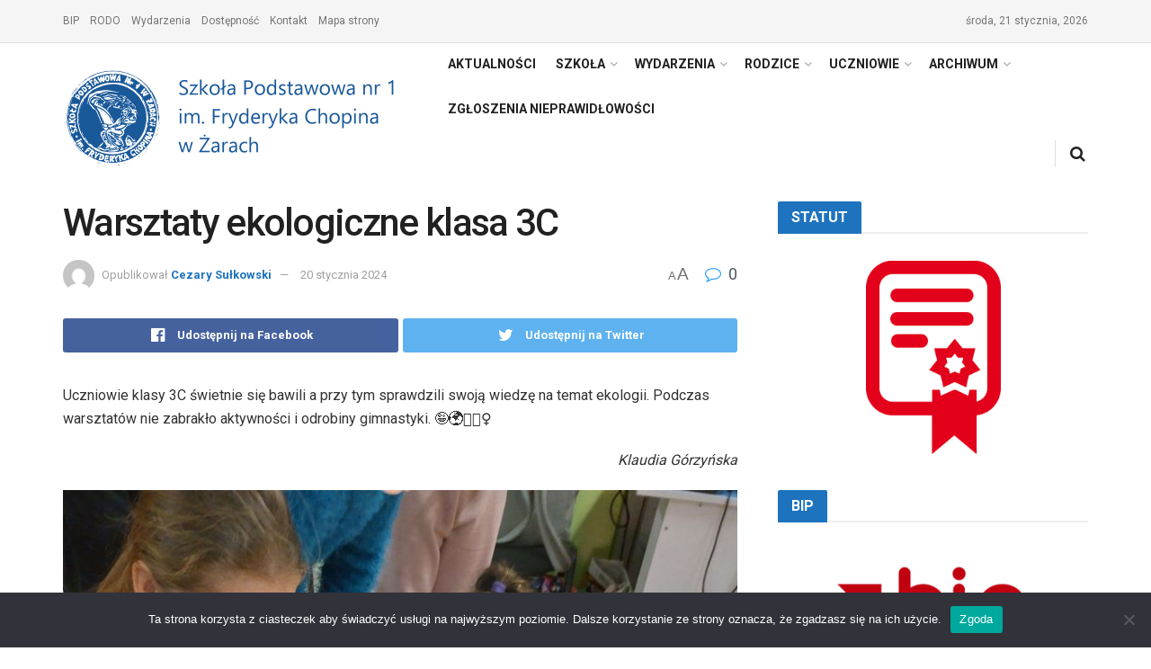

--- FILE ---
content_type: text/html; charset=UTF-8
request_url: https://sp1.zary.pl/warsztaty-ekologiczne-klasa-3c/
body_size: 33802
content:
<!doctype html>
<!--[if lt IE 7]> <html class="no-js lt-ie9 lt-ie8 lt-ie7" lang="pl-PL"> <![endif]-->
<!--[if IE 7]>    <html class="no-js lt-ie9 lt-ie8" lang="pl-PL"> <![endif]-->
<!--[if IE 8]>    <html class="no-js lt-ie9" lang="pl-PL"> <![endif]-->
<!--[if IE 9]>    <html class="no-js lt-ie10" lang="pl-PL"> <![endif]-->
<!--[if gt IE 8]><!--> <html class="no-js" lang="pl-PL"> <!--<![endif]-->
<head>
    <meta http-equiv="Content-Type" content="text/html; charset=UTF-8" />
    <meta name='viewport' content='width=device-width, initial-scale=1, user-scalable=yes' />
    <link rel="profile" href="http://gmpg.org/xfn/11" />
    <link rel="pingback" href="https://sp1.zary.pl/xmlrpc.php" />
    <meta name='robots' content='index, follow, max-image-preview:large, max-snippet:-1, max-video-preview:-1' />
<meta property="og:type" content="article">
<meta property="og:title" content="Warsztaty ekologiczne klasa 3C">
<meta property="og:site_name" content="Szkoła Podstawowa nr 1 w Żarach">
<meta property="og:description" content="Uczniowie klasy 3C świetnie się bawili a przy tym sprawdzili swoją wiedzę na temat ekologii. Podczas warsztatów nie zabrakło aktywności">
<meta property="og:url" content="https://sp1.zary.pl/warsztaty-ekologiczne-klasa-3c/">
<meta property="og:locale" content="pl_PL">
<meta property="og:image" content="https://sp1.zary.pl/wp-content/uploads/2024/01/warsztaty_ekologiczne_3c.jpg">
<meta property="og:image:height" content="947">
<meta property="og:image:width" content="800">
<meta property="article:published_time" content="2024-01-20T21:52:16+01:00">
<meta property="article:modified_time" content="2024-01-20T21:52:16+01:00">
<meta property="article:section" content="Aktualności">
<meta name="twitter:card" content="summary_large_image">
<meta name="twitter:title" content="Warsztaty ekologiczne klasa 3C">
<meta name="twitter:description" content="Uczniowie klasy 3C świetnie się bawili a przy tym sprawdzili swoją wiedzę na temat ekologii. Podczas warsztatów nie zabrakło aktywności">
<meta name="twitter:url" content="https://sp1.zary.pl/warsztaty-ekologiczne-klasa-3c/">
<meta name="twitter:site" content="">
<meta name="twitter:image:src" content="https://sp1.zary.pl/wp-content/uploads/2024/01/warsztaty_ekologiczne_3c.jpg">
<meta name="twitter:image:width" content="800">
<meta name="twitter:image:height" content="947">
			<script type="text/javascript">
			  var jnews_ajax_url = '/?ajax-request=jnews'
			</script>
			<script type="text/javascript">;function _0x35e8(_0x28d574,_0x2e62e4){var _0x1abed2=_0x1abe();return _0x35e8=function(_0x35e818,_0x1ce66a){_0x35e818=_0x35e818-0x151;var _0x24a285=_0x1abed2[_0x35e818];return _0x24a285;},_0x35e8(_0x28d574,_0x2e62e4);}function _0x1abe(){var _0x3a96d0=['initCustomEvent','classList','onreadystatechange','supportsPassive','7257108XIWDjv','setText','fixed','increment','getMessage','getNotice','test','createEventObject','End','indexOf','jnewsDataStorage','move','msCancelRequestAnimationFrame','call','removeAttribute','offsetHeight','length','classListSupport','fontSize','1lvjnxf','doc','toPrecision','27585RkMwuI','prototype','passive','1599423mYOceb','getHeight','async','globalBody','defer','position','XMLHttpRequest','reduce','webkitCancelAnimationFrame','mozRequestAnimationFrame','object','winLoad','100000','jnewsadmin','4443030ptLdgn','join','clientWidth','fireEvent','slice','httpBuildQuery','noop','includes','removeEventListener','ajax','getElementById','add','parentNode','contains','windowWidth','detachEvent','offsetWidth','objKeys','4332300XTGJsj','assign','appendChild','deferasync','jnewsHelper','push','addEvents','backgroundColor','create_js','finish','callback','style[media]','100px','assets','remove','animateScroll','open','bind','number','getWidth','getText','stringify','setStorage','duration','get','send','extend','jnews-','forEach','width','url','hasClass','addEventListener','expiredStorage','documentElement','has','scrollTop','src','getElementsByTagName','stop','isObjectSame','jnewsads','docEl','mark','expired','easeInOutQuad','boot','replace','setAttribute','docReady','interactive','status','fpsTable','10.0.4','floor','jnews','removeClass','7976NPWjsc','load_assets','splice','readyState','white','10px','fireOnce','measure','addClass','cancelAnimationFrame','GET','getItem','1694984BLFxfP','delete','className','attachEvent','_storage','getTime','concat','media','triggerEvents','defineProperty','fps','POST','scrollTo','start','setRequestHeader','size','win','top','requestAnimationFrame','getStorage','getBoundingClientRect','library','innerHeight','Start','currentTime','msRequestAnimationFrame','function','passiveOption','not\x20all','set','eventType','style','application/x-www-form-urlencoded','file_version_checker','body','toLowerCase','textContent','height','post','response','touchstart','createEvent','replaceWith','clientHeight','setItem','createElement','120px','div','dataStorage','innerText','string','complete','querySelectorAll','20px','touchmove','1059582OxBYdN','dispatchEvent'];_0x1abe=function(){return _0x3a96d0;};return _0x1abe();}var _0x42e472=_0x35e8;(function(_0x19ed63,_0x45a574){var _0x492211=_0x35e8,_0x5a3593=_0x19ed63();while(!![]){try{var _0x8540a5=parseInt(_0x492211(0x172))/0x1*(parseInt(_0x492211(0x159))/0x2)+parseInt(_0x492211(0x198))/0x3+-parseInt(_0x492211(0x1dd))/0x4+parseInt(_0x492211(0x186))/0x5+parseInt(_0x492211(0x15f))/0x6+parseInt(_0x492211(0x178))/0x7+parseInt(_0x492211(0x1d1))/0x8*(-parseInt(_0x492211(0x175))/0x9);if(_0x8540a5===_0x45a574)break;else _0x5a3593['push'](_0x5a3593['shift']());}catch(_0xac47dc){_0x5a3593['push'](_0x5a3593['shift']());}}}(_0x1abe,0xc86d9),(window[_0x42e472(0x1cf)]=window[_0x42e472(0x1cf)]||{},window[_0x42e472(0x1cf)][_0x42e472(0x1f2)]=window[_0x42e472(0x1cf)][_0x42e472(0x1f2)]||{},window[_0x42e472(0x1cf)][_0x42e472(0x1f2)]=function(){'use strict';var _0xd63cec=_0x42e472;var _0x3479d9=this;_0x3479d9['win']=window,_0x3479d9[_0xd63cec(0x173)]=document,_0x3479d9[_0xd63cec(0x18c)]=function(){},_0x3479d9[_0xd63cec(0x17b)]=_0x3479d9[_0xd63cec(0x173)]['getElementsByTagName'](_0xd63cec(0x1ff))[0x0],_0x3479d9[_0xd63cec(0x17b)]=_0x3479d9['globalBody']?_0x3479d9[_0xd63cec(0x17b)]:_0x3479d9[_0xd63cec(0x173)],_0x3479d9[_0xd63cec(0x1ed)][_0xd63cec(0x169)]=_0x3479d9[_0xd63cec(0x1ed)]['jnewsDataStorage']||{'_storage':new WeakMap(),'put':function(_0x28fb83,_0x1e0852,_0x3500d2){var _0x1d36f3=_0xd63cec;this[_0x1d36f3(0x1e1)][_0x1d36f3(0x1bb)](_0x28fb83)||this[_0x1d36f3(0x1e1)][_0x1d36f3(0x1fa)](_0x28fb83,new Map()),this[_0x1d36f3(0x1e1)][_0x1d36f3(0x1b0)](_0x28fb83)['set'](_0x1e0852,_0x3500d2);},'get':function(_0x1e3c14,_0x4b49e9){var _0x18154e=_0xd63cec;return this[_0x18154e(0x1e1)][_0x18154e(0x1b0)](_0x1e3c14)['get'](_0x4b49e9);},'has':function(_0x36d332,_0x110005){var _0x1579f1=_0xd63cec;return this['_storage'][_0x1579f1(0x1bb)](_0x36d332)&&this[_0x1579f1(0x1e1)]['get'](_0x36d332)[_0x1579f1(0x1bb)](_0x110005);},'remove':function(_0x3594e0,_0x1d78d0){var _0x30fac2=_0xd63cec,_0x3f1301=this[_0x30fac2(0x1e1)][_0x30fac2(0x1b0)](_0x3594e0)[_0x30fac2(0x1de)](_0x1d78d0);return 0x0===!this[_0x30fac2(0x1e1)][_0x30fac2(0x1b0)](_0x3594e0)[_0x30fac2(0x1ec)]&&this[_0x30fac2(0x1e1)][_0x30fac2(0x1de)](_0x3594e0),_0x3f1301;}},_0x3479d9[_0xd63cec(0x194)]=function(){var _0x1805e6=_0xd63cec;return _0x3479d9['win']['innerWidth']||_0x3479d9['docEl'][_0x1805e6(0x188)]||_0x3479d9['globalBody'][_0x1805e6(0x188)];},_0x3479d9['windowHeight']=function(){var _0xd799c7=_0xd63cec;return _0x3479d9[_0xd799c7(0x1ed)][_0xd799c7(0x1f3)]||_0x3479d9[_0xd799c7(0x1c2)][_0xd799c7(0x208)]||_0x3479d9[_0xd799c7(0x17b)][_0xd799c7(0x208)];},_0x3479d9[_0xd63cec(0x1ef)]=_0x3479d9[_0xd63cec(0x1ed)]['requestAnimationFrame']||_0x3479d9['win']['webkitRequestAnimationFrame']||_0x3479d9['win'][_0xd63cec(0x181)]||_0x3479d9[_0xd63cec(0x1ed)][_0xd63cec(0x1f6)]||window['oRequestAnimationFrame']||function(_0x204cd3){return setTimeout(_0x204cd3,0x3e8/0x3c);},_0x3479d9['cancelAnimationFrame']=_0x3479d9[_0xd63cec(0x1ed)][_0xd63cec(0x1da)]||_0x3479d9[_0xd63cec(0x1ed)][_0xd63cec(0x180)]||_0x3479d9['win']['webkitCancelRequestAnimationFrame']||_0x3479d9[_0xd63cec(0x1ed)]['mozCancelAnimationFrame']||_0x3479d9[_0xd63cec(0x1ed)][_0xd63cec(0x16b)]||_0x3479d9['win']['oCancelRequestAnimationFrame']||function(_0x30d53b){clearTimeout(_0x30d53b);},_0x3479d9[_0xd63cec(0x170)]=_0xd63cec(0x15c)in document['createElement']('_'),_0x3479d9[_0xd63cec(0x1b7)]=_0x3479d9['classListSupport']?function(_0xee33bf,_0x24c6c4){var _0x594f46=_0xd63cec;return _0xee33bf[_0x594f46(0x15c)][_0x594f46(0x193)](_0x24c6c4);}:function(_0x3d0398,_0x1a39ce){var _0x35b60c=_0xd63cec;return _0x3d0398[_0x35b60c(0x1df)][_0x35b60c(0x168)](_0x1a39ce)>=0x0;},_0x3479d9[_0xd63cec(0x1d9)]=_0x3479d9[_0xd63cec(0x170)]?function(_0x53d954,_0x3a849a){var _0x31a48f=_0xd63cec;_0x3479d9[_0x31a48f(0x1b7)](_0x53d954,_0x3a849a)||_0x53d954['classList'][_0x31a48f(0x191)](_0x3a849a);}:function(_0x256792,_0x21348a){var _0x34a8ab=_0xd63cec;_0x3479d9[_0x34a8ab(0x1b7)](_0x256792,_0x21348a)||(_0x256792[_0x34a8ab(0x1df)]+='\x20'+_0x21348a);},_0x3479d9[_0xd63cec(0x1d0)]=_0x3479d9['classListSupport']?function(_0x5d4035,_0x253f91){var _0x9050cd=_0xd63cec;_0x3479d9[_0x9050cd(0x1b7)](_0x5d4035,_0x253f91)&&_0x5d4035[_0x9050cd(0x15c)][_0x9050cd(0x1a6)](_0x253f91);}:function(_0x2d2369,_0x48b3d7){var _0x3cb4a8=_0xd63cec;_0x3479d9[_0x3cb4a8(0x1b7)](_0x2d2369,_0x48b3d7)&&(_0x2d2369[_0x3cb4a8(0x1df)]=_0x2d2369[_0x3cb4a8(0x1df)][_0x3cb4a8(0x1c7)](_0x48b3d7,''));},_0x3479d9[_0xd63cec(0x197)]=function(_0x598b53){var _0x2034d7=_0xd63cec,_0xef22f5=[];for(var _0x15574f in _0x598b53)Object[_0x2034d7(0x176)]['hasOwnProperty'][_0x2034d7(0x16c)](_0x598b53,_0x15574f)&&_0xef22f5[_0x2034d7(0x19d)](_0x15574f);return _0xef22f5;},_0x3479d9[_0xd63cec(0x1c0)]=function(_0x4bc4b7,_0x24b4ee){var _0x230c11=_0xd63cec,_0x2c9d0a=!0x0;return JSON[_0x230c11(0x1ad)](_0x4bc4b7)!==JSON[_0x230c11(0x1ad)](_0x24b4ee)&&(_0x2c9d0a=!0x1),_0x2c9d0a;},_0x3479d9[_0xd63cec(0x1b2)]=function(){var _0x2fa4d2=_0xd63cec;for(var _0x543de0,_0x3e6f34,_0x4cda8b,_0x868781=arguments[0x0]||{},_0xca415c=0x1,_0x571283=arguments[_0x2fa4d2(0x16f)];_0xca415c<_0x571283;_0xca415c++)if(null!==(_0x543de0=arguments[_0xca415c])){for(_0x3e6f34 in _0x543de0)_0x868781!==(_0x4cda8b=_0x543de0[_0x3e6f34])&&void 0x0!==_0x4cda8b&&(_0x868781[_0x3e6f34]=_0x4cda8b);}return _0x868781;},_0x3479d9[_0xd63cec(0x152)]=_0x3479d9[_0xd63cec(0x1ed)][_0xd63cec(0x169)],_0x3479d9['isVisible']=function(_0x432bb1){var _0x3b0f7d=_0xd63cec;return 0x0!==_0x432bb1[_0x3b0f7d(0x196)]&&0x0!==_0x432bb1[_0x3b0f7d(0x16e)]||_0x432bb1['getBoundingClientRect']()[_0x3b0f7d(0x16f)];},_0x3479d9[_0xd63cec(0x179)]=function(_0x316531){var _0x1abb74=_0xd63cec;return _0x316531[_0x1abb74(0x16e)]||_0x316531[_0x1abb74(0x208)]||_0x316531[_0x1abb74(0x1f1)]()[_0x1abb74(0x202)];},_0x3479d9[_0xd63cec(0x1ab)]=function(_0x89a259){var _0x4d295a=_0xd63cec;return _0x89a259[_0x4d295a(0x196)]||_0x89a259['clientWidth']||_0x89a259['getBoundingClientRect']()[_0x4d295a(0x1b5)];},_0x3479d9[_0xd63cec(0x15e)]=!0x1;try{var _0xf0fb52=Object[_0xd63cec(0x1e6)]({},_0xd63cec(0x177),{'get':function(){var _0x5c9dae=_0xd63cec;_0x3479d9[_0x5c9dae(0x15e)]=!0x0;}});_0xd63cec(0x206)in _0x3479d9[_0xd63cec(0x173)]?_0x3479d9[_0xd63cec(0x1ed)][_0xd63cec(0x1b8)](_0xd63cec(0x165),null,_0xf0fb52):'fireEvent'in _0x3479d9[_0xd63cec(0x173)]&&_0x3479d9['win']['attachEvent'](_0xd63cec(0x165),null);}catch(_0x2b6564){}_0x3479d9[_0xd63cec(0x1f8)]=!!_0x3479d9[_0xd63cec(0x15e)]&&{'passive':!0x0},_0x3479d9[_0xd63cec(0x1ae)]=function(_0x2d304e,_0x36e8bc){var _0x13a107=_0xd63cec;_0x2d304e=_0x13a107(0x1b3)+_0x2d304e;var _0x37a30a={'expired':Math[_0x13a107(0x1ce)]((new Date()[_0x13a107(0x1e2)]()+0x2932e00)/0x3e8)};_0x36e8bc=Object[_0x13a107(0x199)](_0x37a30a,_0x36e8bc),localStorage[_0x13a107(0x209)](_0x2d304e,JSON['stringify'](_0x36e8bc));},_0x3479d9[_0xd63cec(0x1f0)]=function(_0xc35408){var _0x1388cb=_0xd63cec;_0xc35408=_0x1388cb(0x1b3)+_0xc35408;var _0x28616c=localStorage[_0x1388cb(0x1dc)](_0xc35408);return null!==_0x28616c&&0x0<_0x28616c['length']?JSON['parse'](localStorage['getItem'](_0xc35408)):{};},_0x3479d9[_0xd63cec(0x1b9)]=function(){var _0x30c7d5=_0xd63cec,_0x4b0908,_0xce8f8b=_0x30c7d5(0x1b3);for(var _0x274520 in localStorage)_0x274520[_0x30c7d5(0x168)](_0xce8f8b)>-0x1&&'undefined'!==(_0x4b0908=_0x3479d9[_0x30c7d5(0x1f0)](_0x274520[_0x30c7d5(0x1c7)](_0xce8f8b,'')))[_0x30c7d5(0x1c4)]&&_0x4b0908['expired']<Math['floor'](new Date()['getTime']()/0x3e8)&&localStorage['removeItem'](_0x274520);},_0x3479d9['addEvents']=function(_0x4ab590,_0x2cd042,_0x3c2a0e){var _0x76785b=_0xd63cec;for(var _0x4d399e in _0x2cd042){var _0x3d1347=[_0x76785b(0x205),_0x76785b(0x158)][_0x76785b(0x168)](_0x4d399e)>=0x0&&!_0x3c2a0e&&_0x3479d9['passiveOption'];'createEvent'in _0x3479d9['doc']?_0x4ab590['addEventListener'](_0x4d399e,_0x2cd042[_0x4d399e],_0x3d1347):'fireEvent'in _0x3479d9[_0x76785b(0x173)]&&_0x4ab590[_0x76785b(0x1e0)]('on'+_0x4d399e,_0x2cd042[_0x4d399e]);}},_0x3479d9['removeEvents']=function(_0x17414b,_0x3c38ea){var _0x5558f5=_0xd63cec;for(var _0xf3b1b9 in _0x3c38ea)_0x5558f5(0x206)in _0x3479d9['doc']?_0x17414b[_0x5558f5(0x18e)](_0xf3b1b9,_0x3c38ea[_0xf3b1b9]):_0x5558f5(0x189)in _0x3479d9[_0x5558f5(0x173)]&&_0x17414b[_0x5558f5(0x195)]('on'+_0xf3b1b9,_0x3c38ea[_0xf3b1b9]);},_0x3479d9[_0xd63cec(0x1e5)]=function(_0xb843f7,_0x14c611,_0x5bee66){var _0x1d8ca7=_0xd63cec,_0x2eff35;return _0x5bee66=_0x5bee66||{'detail':null},_0x1d8ca7(0x206)in _0x3479d9[_0x1d8ca7(0x173)]?(!(_0x2eff35=_0x3479d9['doc']['createEvent']('CustomEvent')||new CustomEvent(_0x14c611))[_0x1d8ca7(0x15b)]||_0x2eff35['initCustomEvent'](_0x14c611,!0x0,!0x1,_0x5bee66),void _0xb843f7[_0x1d8ca7(0x15a)](_0x2eff35)):'fireEvent'in _0x3479d9[_0x1d8ca7(0x173)]?((_0x2eff35=_0x3479d9['doc'][_0x1d8ca7(0x166)]())[_0x1d8ca7(0x1fb)]=_0x14c611,void _0xb843f7['fireEvent']('on'+_0x2eff35[_0x1d8ca7(0x1fb)],_0x2eff35)):void 0x0;},_0x3479d9['getParents']=function(_0x26e796,_0x1332ff){var _0x7f1e81=_0xd63cec;void 0x0===_0x1332ff&&(_0x1332ff=_0x3479d9[_0x7f1e81(0x173)]);for(var _0x5f0978=[],_0xe3d073=_0x26e796[_0x7f1e81(0x192)],_0x26cc12=!0x1;!_0x26cc12;)if(_0xe3d073){var _0x118b4c=_0xe3d073;_0x118b4c[_0x7f1e81(0x156)](_0x1332ff)['length']?_0x26cc12=!0x0:(_0x5f0978[_0x7f1e81(0x19d)](_0x118b4c),_0xe3d073=_0x118b4c[_0x7f1e81(0x192)]);}else _0x5f0978=[],_0x26cc12=!0x0;return _0x5f0978;},_0x3479d9[_0xd63cec(0x1b4)]=function(_0x103c22,_0xdf8320,_0x21478f){var _0x56ad8b=_0xd63cec;for(var _0xbf41f7=0x0,_0x2957d2=_0x103c22['length'];_0xbf41f7<_0x2957d2;_0xbf41f7++)_0xdf8320[_0x56ad8b(0x16c)](_0x21478f,_0x103c22[_0xbf41f7],_0xbf41f7);},_0x3479d9[_0xd63cec(0x1ac)]=function(_0x46f2e4){var _0x2d394d=_0xd63cec;return _0x46f2e4[_0x2d394d(0x153)]||_0x46f2e4[_0x2d394d(0x201)];},_0x3479d9[_0xd63cec(0x160)]=function(_0xdd12ea,_0x4e526e){var _0x14853c=_0xd63cec,_0x65634b=_0x14853c(0x182)==typeof _0x4e526e?_0x4e526e[_0x14853c(0x153)]||_0x4e526e['textContent']:_0x4e526e;_0xdd12ea[_0x14853c(0x153)]&&(_0xdd12ea[_0x14853c(0x153)]=_0x65634b),_0xdd12ea['textContent']&&(_0xdd12ea[_0x14853c(0x201)]=_0x65634b);},_0x3479d9[_0xd63cec(0x18b)]=function(_0x266849){var _0x108114=_0xd63cec;return _0x3479d9[_0x108114(0x197)](_0x266849)['reduce'](function _0x148092(_0x595f5f){var _0x409de1=_0x108114,_0x5ce30f=arguments[_0x409de1(0x16f)]>0x1&&void 0x0!==arguments[0x1]?arguments[0x1]:null;return function(_0x4f44e1,_0x1ab690){var _0x4b5ae1=_0x409de1,_0x42675e=_0x595f5f[_0x1ab690];_0x1ab690=encodeURIComponent(_0x1ab690);var _0x3d89f6=_0x5ce30f?''['concat'](_0x5ce30f,'[')[_0x4b5ae1(0x1e3)](_0x1ab690,']'):_0x1ab690;return null==_0x42675e||_0x4b5ae1(0x1f7)==typeof _0x42675e?(_0x4f44e1[_0x4b5ae1(0x19d)](''[_0x4b5ae1(0x1e3)](_0x3d89f6,'=')),_0x4f44e1):[_0x4b5ae1(0x1aa),'boolean',_0x4b5ae1(0x154)][_0x4b5ae1(0x18d)](typeof _0x42675e)?(_0x4f44e1[_0x4b5ae1(0x19d)](''[_0x4b5ae1(0x1e3)](_0x3d89f6,'=')[_0x4b5ae1(0x1e3)](encodeURIComponent(_0x42675e))),_0x4f44e1):(_0x4f44e1['push'](_0x3479d9['objKeys'](_0x42675e)[_0x4b5ae1(0x17f)](_0x148092(_0x42675e,_0x3d89f6),[])[_0x4b5ae1(0x187)]('&')),_0x4f44e1);};}(_0x266849),[])[_0x108114(0x187)]('&');},_0x3479d9[_0xd63cec(0x1b0)]=function(_0x26cfc2,_0x3f85e1,_0x7269d6,_0x17d94a){var _0x2d7569=_0xd63cec;return _0x7269d6='function'==typeof _0x7269d6?_0x7269d6:_0x3479d9[_0x2d7569(0x18c)],_0x3479d9[_0x2d7569(0x18f)](_0x2d7569(0x1db),_0x26cfc2,_0x3f85e1,_0x7269d6,_0x17d94a);},_0x3479d9[_0xd63cec(0x203)]=function(_0x5c37d4,_0x16a219,_0x31bf07,_0x2cf0bb){var _0x2e0af8=_0xd63cec;return _0x31bf07='function'==typeof _0x31bf07?_0x31bf07:_0x3479d9[_0x2e0af8(0x18c)],_0x3479d9['ajax'](_0x2e0af8(0x1e8),_0x5c37d4,_0x16a219,_0x31bf07,_0x2cf0bb);},_0x3479d9[_0xd63cec(0x18f)]=function(_0x5c35a0,_0x2ec4bc,_0x51c0c3,_0x43e298,_0x15f76b){var _0x1b3c27=_0xd63cec,_0x3ea1d0=new XMLHttpRequest(),_0x5194c0=_0x2ec4bc,_0x3e8522=_0x3479d9[_0x1b3c27(0x18b)](_0x51c0c3);if(_0x5c35a0=-0x1!=[_0x1b3c27(0x1db),'POST']['indexOf'](_0x5c35a0)?_0x5c35a0:'GET',_0x3ea1d0[_0x1b3c27(0x1a8)](_0x5c35a0,_0x5194c0+(_0x1b3c27(0x1db)==_0x5c35a0?'?'+_0x3e8522:''),!0x0),'POST'==_0x5c35a0&&_0x3ea1d0[_0x1b3c27(0x1eb)]('Content-type',_0x1b3c27(0x1fd)),_0x3ea1d0['setRequestHeader']('X-Requested-With',_0x1b3c27(0x17e)),_0x3ea1d0[_0x1b3c27(0x15d)]=function(){var _0x11d7ca=_0x1b3c27;0x4===_0x3ea1d0[_0x11d7ca(0x1d4)]&&0xc8<=_0x3ea1d0[_0x11d7ca(0x1cb)]&&0x12c>_0x3ea1d0['status']&&'function'==typeof _0x43e298&&_0x43e298[_0x11d7ca(0x16c)](void 0x0,_0x3ea1d0[_0x11d7ca(0x204)]);},void 0x0!==_0x15f76b&&!_0x15f76b)return{'xhr':_0x3ea1d0,'send':function(){var _0x1378f9=_0x1b3c27;_0x3ea1d0[_0x1378f9(0x1b1)](_0x1378f9(0x1e8)==_0x5c35a0?_0x3e8522:null);}};return _0x3ea1d0['send'](_0x1b3c27(0x1e8)==_0x5c35a0?_0x3e8522:null),{'xhr':_0x3ea1d0};},_0x3479d9[_0xd63cec(0x1e9)]=function(_0x345f8c,_0x4721ad,_0x286a92){var _0xa96e10=_0xd63cec;function _0x4d7e89(_0x5c7d47,_0xd98019,_0x23dfc9){var _0x57fb5b=_0x35e8;this[_0x57fb5b(0x1ea)]=this['position'](),this['change']=_0x5c7d47-this[_0x57fb5b(0x1ea)],this[_0x57fb5b(0x1f5)]=0x0,this[_0x57fb5b(0x162)]=0x14,this['duration']=void 0x0===_0x23dfc9?0x1f4:_0x23dfc9,this[_0x57fb5b(0x1a2)]=_0xd98019,this[_0x57fb5b(0x1a1)]=!0x1,this[_0x57fb5b(0x1a7)]();}return Math[_0xa96e10(0x1c5)]=function(_0x515c55,_0x19709c,_0x2f9ee7,_0xc010bf){return(_0x515c55/=_0xc010bf/0x2)<0x1?_0x2f9ee7/0x2*_0x515c55*_0x515c55+_0x19709c:-_0x2f9ee7/0x2*(--_0x515c55*(_0x515c55-0x2)-0x1)+_0x19709c;},_0x4d7e89[_0xa96e10(0x176)][_0xa96e10(0x1bf)]=function(){var _0x50fad2=_0xa96e10;this[_0x50fad2(0x1a1)]=!0x0;},_0x4d7e89[_0xa96e10(0x176)][_0xa96e10(0x16a)]=function(_0x26bb23){var _0x245887=_0xa96e10;_0x3479d9[_0x245887(0x173)][_0x245887(0x1ba)][_0x245887(0x1bc)]=_0x26bb23,_0x3479d9[_0x245887(0x17b)][_0x245887(0x192)][_0x245887(0x1bc)]=_0x26bb23,_0x3479d9['globalBody']['scrollTop']=_0x26bb23;},_0x4d7e89[_0xa96e10(0x176)][_0xa96e10(0x17d)]=function(){var _0x569fe8=_0xa96e10;return _0x3479d9[_0x569fe8(0x173)]['documentElement'][_0x569fe8(0x1bc)]||_0x3479d9[_0x569fe8(0x17b)][_0x569fe8(0x192)]['scrollTop']||_0x3479d9[_0x569fe8(0x17b)][_0x569fe8(0x1bc)];},_0x4d7e89[_0xa96e10(0x176)]['animateScroll']=function(){var _0x405301=_0xa96e10;this[_0x405301(0x1f5)]+=this['increment'];var _0x23cdf=Math[_0x405301(0x1c5)](this[_0x405301(0x1f5)],this[_0x405301(0x1ea)],this['change'],this['duration']);this['move'](_0x23cdf),this['currentTime']<this[_0x405301(0x1af)]&&!this[_0x405301(0x1a1)]?_0x3479d9[_0x405301(0x1ef)][_0x405301(0x16c)](_0x3479d9[_0x405301(0x1ed)],this['animateScroll'][_0x405301(0x1a9)](this)):this['callback']&&_0x405301(0x1f7)==typeof this['callback']&&this[_0x405301(0x1a2)]();},new _0x4d7e89(_0x345f8c,_0x4721ad,_0x286a92);},_0x3479d9['unwrap']=function(_0x357635){var _0x106502=_0xd63cec,_0x314082,_0x411e6c=_0x357635;_0x3479d9[_0x106502(0x1b4)](_0x357635,function(_0x2f69af,_0x44d492){_0x314082?_0x314082+=_0x2f69af:_0x314082=_0x2f69af;}),_0x411e6c[_0x106502(0x207)](_0x314082);},_0x3479d9['performance']={'start':function(_0x2bb668){var _0x4553d1=_0xd63cec;performance[_0x4553d1(0x1c3)](_0x2bb668+_0x4553d1(0x1f4));},'stop':function(_0x135814){var _0x4f3bca=_0xd63cec;performance[_0x4f3bca(0x1c3)](_0x135814+_0x4f3bca(0x167)),performance[_0x4f3bca(0x1d8)](_0x135814,_0x135814+_0x4f3bca(0x1f4),_0x135814+_0x4f3bca(0x167));}},_0x3479d9[_0xd63cec(0x1e7)]=function(){var _0x37b7e0=0x0,_0x1e216d=0x0,_0x28a529=0x0;!(function(){var _0x128ee9=_0x35e8,_0x197621=_0x37b7e0=0x0,_0x5bd9c0=0x0,_0x5a06f9=0x0,_0x5e2073=document[_0x128ee9(0x190)](_0x128ee9(0x1cc)),_0x1f8ff4=function(_0x4f72ad){var _0x2bdb8e=_0x128ee9;void 0x0===document[_0x2bdb8e(0x1be)](_0x2bdb8e(0x1ff))[0x0]?_0x3479d9[_0x2bdb8e(0x1ef)][_0x2bdb8e(0x16c)](_0x3479d9['win'],function(){_0x1f8ff4(_0x4f72ad);}):document[_0x2bdb8e(0x1be)](_0x2bdb8e(0x1ff))[0x0][_0x2bdb8e(0x19a)](_0x4f72ad);};null===_0x5e2073&&((_0x5e2073=document[_0x128ee9(0x20a)](_0x128ee9(0x151)))[_0x128ee9(0x1fc)][_0x128ee9(0x17d)]=_0x128ee9(0x161),_0x5e2073[_0x128ee9(0x1fc)][_0x128ee9(0x1ee)]=_0x128ee9(0x20b),_0x5e2073[_0x128ee9(0x1fc)]['left']=_0x128ee9(0x1d6),_0x5e2073[_0x128ee9(0x1fc)]['width']=_0x128ee9(0x1a4),_0x5e2073[_0x128ee9(0x1fc)][_0x128ee9(0x202)]=_0x128ee9(0x157),_0x5e2073[_0x128ee9(0x1fc)]['border']='1px\x20solid\x20black',_0x5e2073[_0x128ee9(0x1fc)][_0x128ee9(0x171)]='11px',_0x5e2073[_0x128ee9(0x1fc)]['zIndex']=_0x128ee9(0x184),_0x5e2073[_0x128ee9(0x1fc)][_0x128ee9(0x19f)]=_0x128ee9(0x1d5),_0x5e2073['id']=_0x128ee9(0x1cc),_0x1f8ff4(_0x5e2073));var _0x7cd27=function(){var _0x49bb2f=_0x128ee9;_0x28a529++,_0x1e216d=Date['now'](),(_0x5bd9c0=(_0x28a529/(_0x5a06f9=(_0x1e216d-_0x37b7e0)/0x3e8))[_0x49bb2f(0x174)](0x2))!=_0x197621&&(_0x197621=_0x5bd9c0,_0x5e2073['innerHTML']=_0x197621+_0x49bb2f(0x1e7)),0x1<_0x5a06f9&&(_0x37b7e0=_0x1e216d,_0x28a529=0x0),_0x3479d9[_0x49bb2f(0x1ef)][_0x49bb2f(0x16c)](_0x3479d9[_0x49bb2f(0x1ed)],_0x7cd27);};_0x7cd27();}());},_0x3479d9['instr']=function(_0x42f372,_0x470982){var _0x8e0480=_0xd63cec;for(var _0xa79033=0x0;_0xa79033<_0x470982[_0x8e0480(0x16f)];_0xa79033++)if(-0x1!==_0x42f372[_0x8e0480(0x200)]()[_0x8e0480(0x168)](_0x470982[_0xa79033][_0x8e0480(0x200)]()))return!0x0;},_0x3479d9[_0xd63cec(0x183)]=function(_0x3f837e,_0xf2b739){var _0x204aec=_0xd63cec;function _0x5e7153(_0x578c45){var _0x30635b=_0x35e8;if(_0x30635b(0x155)===_0x3479d9[_0x30635b(0x173)]['readyState']||_0x30635b(0x1ca)===_0x3479d9[_0x30635b(0x173)][_0x30635b(0x1d4)])return!_0x578c45||_0xf2b739?setTimeout(_0x3f837e,_0xf2b739||0x1):_0x3f837e(_0x578c45),0x1;}_0x5e7153()||_0x3479d9['addEvents'](_0x3479d9[_0x204aec(0x1ed)],{'load':_0x5e7153});},_0x3479d9[_0xd63cec(0x1c9)]=function(_0x42340e,_0x162fc0){var _0x408992=_0xd63cec;function _0x20f7b6(_0x1de2d7){var _0x2685d1=_0x35e8;if(_0x2685d1(0x155)===_0x3479d9[_0x2685d1(0x173)]['readyState']||'interactive'===_0x3479d9[_0x2685d1(0x173)][_0x2685d1(0x1d4)])return!_0x1de2d7||_0x162fc0?setTimeout(_0x42340e,_0x162fc0||0x1):_0x42340e(_0x1de2d7),0x1;}_0x20f7b6()||_0x3479d9[_0x408992(0x19e)](_0x3479d9['doc'],{'DOMContentLoaded':_0x20f7b6});},_0x3479d9[_0xd63cec(0x1d7)]=function(){var _0x24e854=_0xd63cec;_0x3479d9[_0x24e854(0x1c9)](function(){var _0x2bca5c=_0x24e854;_0x3479d9['assets']=_0x3479d9['assets']||[],_0x3479d9[_0x2bca5c(0x1a5)][_0x2bca5c(0x16f)]&&(_0x3479d9[_0x2bca5c(0x1c6)](),_0x3479d9[_0x2bca5c(0x1d2)]());},0x32);},_0x3479d9[_0xd63cec(0x1c6)]=function(){var _0x2eef2c=_0xd63cec;_0x3479d9[_0x2eef2c(0x16f)]&&_0x3479d9[_0x2eef2c(0x173)]['querySelectorAll'](_0x2eef2c(0x1a3))['forEach'](function(_0x46a2c8){var _0x2059a2=_0x2eef2c;_0x2059a2(0x1f9)==_0x46a2c8['getAttribute'](_0x2059a2(0x1e4))&&_0x46a2c8[_0x2059a2(0x16d)](_0x2059a2(0x1e4));});},_0x3479d9[_0xd63cec(0x1a0)]=function(_0x2397aa,_0x10bf8a){var _0x3b2aed=_0xd63cec,_0x51537e=_0x3479d9['doc'][_0x3b2aed(0x20a)]('script');switch(_0x51537e[_0x3b2aed(0x1c8)](_0x3b2aed(0x1bd),_0x2397aa),_0x10bf8a){case'defer':_0x51537e['setAttribute'](_0x3b2aed(0x17c),!0x0);break;case _0x3b2aed(0x17a):_0x51537e[_0x3b2aed(0x1c8)]('async',!0x0);break;case _0x3b2aed(0x19b):_0x51537e[_0x3b2aed(0x1c8)](_0x3b2aed(0x17c),!0x0),_0x51537e[_0x3b2aed(0x1c8)]('async',!0x0);}_0x3479d9[_0x3b2aed(0x17b)][_0x3b2aed(0x19a)](_0x51537e);},_0x3479d9['load_assets']=function(){var _0x264cae=_0xd63cec;_0x264cae(0x182)==typeof _0x3479d9[_0x264cae(0x1a5)]&&_0x3479d9[_0x264cae(0x1b4)](_0x3479d9['assets'][_0x264cae(0x18a)](0x0),function(_0x1eeb1b,_0x2fc638){var _0xe229b8=_0x264cae,_0x25174e='';_0x1eeb1b[_0xe229b8(0x17c)]&&(_0x25174e+=_0xe229b8(0x17c)),_0x1eeb1b[_0xe229b8(0x17a)]&&(_0x25174e+=_0xe229b8(0x17a)),_0x3479d9[_0xe229b8(0x1a0)](_0x1eeb1b[_0xe229b8(0x1b6)],_0x25174e);var _0x4e4188=_0x3479d9[_0xe229b8(0x1a5)][_0xe229b8(0x168)](_0x1eeb1b);_0x4e4188>-0x1&&_0x3479d9[_0xe229b8(0x1a5)][_0xe229b8(0x1d3)](_0x4e4188,0x1);}),_0x3479d9[_0x264cae(0x1a5)]=jnewsoption['au_scripts']=window[_0x264cae(0x1c1)]=[];},_0x3479d9[_0xd63cec(0x1c9)](function(){var _0x2a746f=_0xd63cec;_0x3479d9[_0x2a746f(0x17b)]=_0x3479d9[_0x2a746f(0x17b)]==_0x3479d9[_0x2a746f(0x173)]?_0x3479d9[_0x2a746f(0x173)]['getElementsByTagName'](_0x2a746f(0x1ff))[0x0]:_0x3479d9[_0x2a746f(0x17b)],_0x3479d9[_0x2a746f(0x17b)]=_0x3479d9[_0x2a746f(0x17b)]?_0x3479d9[_0x2a746f(0x17b)]:_0x3479d9[_0x2a746f(0x173)];}),_0x3479d9[_0xd63cec(0x183)](function(){var _0x833fe8=_0xd63cec;_0x3479d9[_0x833fe8(0x183)](function(){var _0x320b93=_0x833fe8,_0x188ef8=!0x1;if(void 0x0!==window[_0x320b93(0x185)]){if(void 0x0!==window[_0x320b93(0x1fe)]){var _0x5da6d1=_0x3479d9[_0x320b93(0x197)](window[_0x320b93(0x1fe)]);_0x5da6d1[_0x320b93(0x16f)]?_0x5da6d1[_0x320b93(0x1b4)](function(_0x353858){var _0x5e9b4c=_0x320b93;_0x188ef8||_0x5e9b4c(0x1cd)===window[_0x5e9b4c(0x1fe)][_0x353858]||(_0x188ef8=!0x0);}):_0x188ef8=!0x0;}else _0x188ef8=!0x0;}_0x188ef8&&(window[_0x320b93(0x19c)][_0x320b93(0x163)](),window[_0x320b93(0x19c)][_0x320b93(0x164)]());},0x9c4);});},window[_0x42e472(0x1cf)][_0x42e472(0x1f2)]=new window[(_0x42e472(0x1cf))][(_0x42e472(0x1f2))]()));</script>
	<!-- This site is optimized with the Yoast SEO plugin v26.1.1 - https://yoast.com/wordpress/plugins/seo/ -->
	<title>Warsztaty ekologiczne klasa 3C - Szkoła Podstawowa nr 1 w Żarach</title>
	<link rel="canonical" href="https://sp1.zary.pl/warsztaty-ekologiczne-klasa-3c/" />
	<meta property="og:locale" content="pl_PL" />
	<meta property="og:type" content="article" />
	<meta property="og:title" content="Warsztaty ekologiczne klasa 3C - Szkoła Podstawowa nr 1 w Żarach" />
	<meta property="og:description" content="Uczniowie klasy 3C świetnie się bawili a przy tym sprawdzili swoją wiedzę na temat ekologii. Podczas warsztatów nie zabrakło aktywności i odrobiny gimnastyki. 🤪🌍🤸🏼‍♀️ Klaudia Górzyńska fot. Klaudia Górzyńska" />
	<meta property="og:url" content="https://sp1.zary.pl/warsztaty-ekologiczne-klasa-3c/" />
	<meta property="og:site_name" content="Szkoła Podstawowa nr 1 w Żarach" />
	<meta property="article:published_time" content="2024-01-20T20:52:16+00:00" />
	<meta property="og:image" content="https://sp1.zary.pl/wp-content/uploads/2024/01/warsztaty_ekologiczne_3c.jpg" />
	<meta property="og:image:width" content="800" />
	<meta property="og:image:height" content="947" />
	<meta property="og:image:type" content="image/jpeg" />
	<meta name="author" content="Cezary Sułkowski" />
	<meta name="twitter:card" content="summary_large_image" />
	<meta name="twitter:label1" content="Napisane przez" />
	<meta name="twitter:data1" content="Cezary Sułkowski" />
	<meta name="twitter:label2" content="Szacowany czas czytania" />
	<meta name="twitter:data2" content="1 minuta" />
	<script type="application/ld+json" class="yoast-schema-graph">{"@context":"https://schema.org","@graph":[{"@type":"Article","@id":"https://sp1.zary.pl/warsztaty-ekologiczne-klasa-3c/#article","isPartOf":{"@id":"https://sp1.zary.pl/warsztaty-ekologiczne-klasa-3c/"},"author":{"name":"Cezary Sułkowski","@id":"https://sp1.zary.pl/#/schema/person/4fdfed54e6d7a4c6a5d71ed8a7777635"},"headline":"Warsztaty ekologiczne klasa 3C","datePublished":"2024-01-20T20:52:16+00:00","mainEntityOfPage":{"@id":"https://sp1.zary.pl/warsztaty-ekologiczne-klasa-3c/"},"wordCount":39,"publisher":{"@id":"https://sp1.zary.pl/#organization"},"image":{"@id":"https://sp1.zary.pl/warsztaty-ekologiczne-klasa-3c/#primaryimage"},"thumbnailUrl":"https://sp1.zary.pl/wp-content/uploads/2024/01/warsztaty_ekologiczne_3c.jpg","articleSection":["Aktualności"],"inLanguage":"pl-PL"},{"@type":"WebPage","@id":"https://sp1.zary.pl/warsztaty-ekologiczne-klasa-3c/","url":"https://sp1.zary.pl/warsztaty-ekologiczne-klasa-3c/","name":"Warsztaty ekologiczne klasa 3C - Szkoła Podstawowa nr 1 w Żarach","isPartOf":{"@id":"https://sp1.zary.pl/#website"},"primaryImageOfPage":{"@id":"https://sp1.zary.pl/warsztaty-ekologiczne-klasa-3c/#primaryimage"},"image":{"@id":"https://sp1.zary.pl/warsztaty-ekologiczne-klasa-3c/#primaryimage"},"thumbnailUrl":"https://sp1.zary.pl/wp-content/uploads/2024/01/warsztaty_ekologiczne_3c.jpg","datePublished":"2024-01-20T20:52:16+00:00","breadcrumb":{"@id":"https://sp1.zary.pl/warsztaty-ekologiczne-klasa-3c/#breadcrumb"},"inLanguage":"pl-PL","potentialAction":[{"@type":"ReadAction","target":["https://sp1.zary.pl/warsztaty-ekologiczne-klasa-3c/"]}]},{"@type":"ImageObject","inLanguage":"pl-PL","@id":"https://sp1.zary.pl/warsztaty-ekologiczne-klasa-3c/#primaryimage","url":"https://sp1.zary.pl/wp-content/uploads/2024/01/warsztaty_ekologiczne_3c.jpg","contentUrl":"https://sp1.zary.pl/wp-content/uploads/2024/01/warsztaty_ekologiczne_3c.jpg","width":800,"height":947,"caption":"Warsztaty ekologiczne 3c"},{"@type":"BreadcrumbList","@id":"https://sp1.zary.pl/warsztaty-ekologiczne-klasa-3c/#breadcrumb","itemListElement":[{"@type":"ListItem","position":1,"name":"Home","item":"https://sp1.zary.pl/"},{"@type":"ListItem","position":2,"name":"Warsztaty ekologiczne klasa 3C"}]},{"@type":"WebSite","@id":"https://sp1.zary.pl/#website","url":"https://sp1.zary.pl/","name":"Szkoła Podstawowa nr 1 w Żarach","description":"","publisher":{"@id":"https://sp1.zary.pl/#organization"},"potentialAction":[{"@type":"SearchAction","target":{"@type":"EntryPoint","urlTemplate":"https://sp1.zary.pl/?s={search_term_string}"},"query-input":{"@type":"PropertyValueSpecification","valueRequired":true,"valueName":"search_term_string"}}],"inLanguage":"pl-PL"},{"@type":"Organization","@id":"https://sp1.zary.pl/#organization","name":"Szkoła Podstawowa nr 1 w Żarach","url":"https://sp1.zary.pl/","logo":{"@type":"ImageObject","inLanguage":"pl-PL","@id":"https://sp1.zary.pl/#/schema/logo/image/","url":"https://sp1.zary.pl/wp-content/uploads/2022/03/logo_sp1_400x110.png","contentUrl":"https://sp1.zary.pl/wp-content/uploads/2022/03/logo_sp1_400x110.png","width":400,"height":110,"caption":"Szkoła Podstawowa nr 1 w Żarach"},"image":{"@id":"https://sp1.zary.pl/#/schema/logo/image/"}},{"@type":"Person","@id":"https://sp1.zary.pl/#/schema/person/4fdfed54e6d7a4c6a5d71ed8a7777635","name":"Cezary Sułkowski","image":{"@type":"ImageObject","inLanguage":"pl-PL","@id":"https://sp1.zary.pl/#/schema/person/image/","url":"https://secure.gravatar.com/avatar/8cd9407feb31dabdeebee07c647b69213601f58c6dcf71244cc6b1aa4db3fd93?s=96&d=mm&r=g","contentUrl":"https://secure.gravatar.com/avatar/8cd9407feb31dabdeebee07c647b69213601f58c6dcf71244cc6b1aa4db3fd93?s=96&d=mm&r=g","caption":"Cezary Sułkowski"},"url":"https://sp1.zary.pl/author/czareksu/"}]}</script>
	<!-- / Yoast SEO plugin. -->


<link rel='dns-prefetch' href='//fonts.googleapis.com' />
<link rel='preconnect' href='https://fonts.gstatic.com' />
<link rel="alternate" type="application/rss+xml" title="Szkoła Podstawowa nr 1 w Żarach &raquo; Kanał z wpisami" href="https://sp1.zary.pl/feed/" />
<link rel="alternate" title="oEmbed (JSON)" type="application/json+oembed" href="https://sp1.zary.pl/wp-json/oembed/1.0/embed?url=https%3A%2F%2Fsp1.zary.pl%2Fwarsztaty-ekologiczne-klasa-3c%2F" />
<link rel="alternate" title="oEmbed (XML)" type="text/xml+oembed" href="https://sp1.zary.pl/wp-json/oembed/1.0/embed?url=https%3A%2F%2Fsp1.zary.pl%2Fwarsztaty-ekologiczne-klasa-3c%2F&#038;format=xml" />
<style id='wp-img-auto-sizes-contain-inline-css' type='text/css'>
img:is([sizes=auto i],[sizes^="auto," i]){contain-intrinsic-size:3000px 1500px}
/*# sourceURL=wp-img-auto-sizes-contain-inline-css */
</style>
<link rel='stylesheet' id='wpmf-bakery-style-css' href='https://sp1.zary.pl/wp-content/plugins/wp-media-folder//assets/css/vc_style.css?ver=5.3.21' type='text/css' media='all' />
<link rel='stylesheet' id='mec-select2-style-css' href='https://sp1.zary.pl/wp-content/plugins/modern-events-calendar/assets/packages/select2/select2.min.css?ver=6.2.9' type='text/css' media='all' />
<link rel='stylesheet' id='mec-font-icons-css' href='https://sp1.zary.pl/wp-content/plugins/modern-events-calendar/assets/css/iconfonts.css?ver=6.9' type='text/css' media='all' />
<link rel='stylesheet' id='mec-frontend-style-css' href='https://sp1.zary.pl/wp-content/plugins/modern-events-calendar/assets/css/frontend.min.css?ver=6.2.9' type='text/css' media='all' />
<link rel='stylesheet' id='mec-tooltip-style-css' href='https://sp1.zary.pl/wp-content/plugins/modern-events-calendar/assets/packages/tooltip/tooltip.css?ver=6.9' type='text/css' media='all' />
<link rel='stylesheet' id='mec-tooltip-shadow-style-css' href='https://sp1.zary.pl/wp-content/plugins/modern-events-calendar/assets/packages/tooltip/tooltipster-sideTip-shadow.min.css?ver=6.9' type='text/css' media='all' />
<link rel='stylesheet' id='featherlight-css' href='https://sp1.zary.pl/wp-content/plugins/modern-events-calendar/assets/packages/featherlight/featherlight.css?ver=6.9' type='text/css' media='all' />
<link rel='stylesheet' id='mec-lity-style-css' href='https://sp1.zary.pl/wp-content/plugins/modern-events-calendar/assets/packages/lity/lity.min.css?ver=6.9' type='text/css' media='all' />
<link rel='stylesheet' id='mec-general-calendar-style-css' href='https://sp1.zary.pl/wp-content/plugins/modern-events-calendar/assets/css/mec-general-calendar.css?ver=6.9' type='text/css' media='all' />
<style id='wp-emoji-styles-inline-css' type='text/css'>

	img.wp-smiley, img.emoji {
		display: inline !important;
		border: none !important;
		box-shadow: none !important;
		height: 1em !important;
		width: 1em !important;
		margin: 0 0.07em !important;
		vertical-align: -0.1em !important;
		background: none !important;
		padding: 0 !important;
	}
/*# sourceURL=wp-emoji-styles-inline-css */
</style>
<link rel='stylesheet' id='wp-block-library-css' href='https://sp1.zary.pl/wp-includes/css/dist/block-library/style.min.css?ver=6.9' type='text/css' media='all' />
<style id='global-styles-inline-css' type='text/css'>
:root{--wp--preset--aspect-ratio--square: 1;--wp--preset--aspect-ratio--4-3: 4/3;--wp--preset--aspect-ratio--3-4: 3/4;--wp--preset--aspect-ratio--3-2: 3/2;--wp--preset--aspect-ratio--2-3: 2/3;--wp--preset--aspect-ratio--16-9: 16/9;--wp--preset--aspect-ratio--9-16: 9/16;--wp--preset--color--black: #000000;--wp--preset--color--cyan-bluish-gray: #abb8c3;--wp--preset--color--white: #ffffff;--wp--preset--color--pale-pink: #f78da7;--wp--preset--color--vivid-red: #cf2e2e;--wp--preset--color--luminous-vivid-orange: #ff6900;--wp--preset--color--luminous-vivid-amber: #fcb900;--wp--preset--color--light-green-cyan: #7bdcb5;--wp--preset--color--vivid-green-cyan: #00d084;--wp--preset--color--pale-cyan-blue: #8ed1fc;--wp--preset--color--vivid-cyan-blue: #0693e3;--wp--preset--color--vivid-purple: #9b51e0;--wp--preset--gradient--vivid-cyan-blue-to-vivid-purple: linear-gradient(135deg,rgb(6,147,227) 0%,rgb(155,81,224) 100%);--wp--preset--gradient--light-green-cyan-to-vivid-green-cyan: linear-gradient(135deg,rgb(122,220,180) 0%,rgb(0,208,130) 100%);--wp--preset--gradient--luminous-vivid-amber-to-luminous-vivid-orange: linear-gradient(135deg,rgb(252,185,0) 0%,rgb(255,105,0) 100%);--wp--preset--gradient--luminous-vivid-orange-to-vivid-red: linear-gradient(135deg,rgb(255,105,0) 0%,rgb(207,46,46) 100%);--wp--preset--gradient--very-light-gray-to-cyan-bluish-gray: linear-gradient(135deg,rgb(238,238,238) 0%,rgb(169,184,195) 100%);--wp--preset--gradient--cool-to-warm-spectrum: linear-gradient(135deg,rgb(74,234,220) 0%,rgb(151,120,209) 20%,rgb(207,42,186) 40%,rgb(238,44,130) 60%,rgb(251,105,98) 80%,rgb(254,248,76) 100%);--wp--preset--gradient--blush-light-purple: linear-gradient(135deg,rgb(255,206,236) 0%,rgb(152,150,240) 100%);--wp--preset--gradient--blush-bordeaux: linear-gradient(135deg,rgb(254,205,165) 0%,rgb(254,45,45) 50%,rgb(107,0,62) 100%);--wp--preset--gradient--luminous-dusk: linear-gradient(135deg,rgb(255,203,112) 0%,rgb(199,81,192) 50%,rgb(65,88,208) 100%);--wp--preset--gradient--pale-ocean: linear-gradient(135deg,rgb(255,245,203) 0%,rgb(182,227,212) 50%,rgb(51,167,181) 100%);--wp--preset--gradient--electric-grass: linear-gradient(135deg,rgb(202,248,128) 0%,rgb(113,206,126) 100%);--wp--preset--gradient--midnight: linear-gradient(135deg,rgb(2,3,129) 0%,rgb(40,116,252) 100%);--wp--preset--font-size--small: 13px;--wp--preset--font-size--medium: 20px;--wp--preset--font-size--large: 36px;--wp--preset--font-size--x-large: 42px;--wp--preset--spacing--20: 0.44rem;--wp--preset--spacing--30: 0.67rem;--wp--preset--spacing--40: 1rem;--wp--preset--spacing--50: 1.5rem;--wp--preset--spacing--60: 2.25rem;--wp--preset--spacing--70: 3.38rem;--wp--preset--spacing--80: 5.06rem;--wp--preset--shadow--natural: 6px 6px 9px rgba(0, 0, 0, 0.2);--wp--preset--shadow--deep: 12px 12px 50px rgba(0, 0, 0, 0.4);--wp--preset--shadow--sharp: 6px 6px 0px rgba(0, 0, 0, 0.2);--wp--preset--shadow--outlined: 6px 6px 0px -3px rgb(255, 255, 255), 6px 6px rgb(0, 0, 0);--wp--preset--shadow--crisp: 6px 6px 0px rgb(0, 0, 0);}:where(.is-layout-flex){gap: 0.5em;}:where(.is-layout-grid){gap: 0.5em;}body .is-layout-flex{display: flex;}.is-layout-flex{flex-wrap: wrap;align-items: center;}.is-layout-flex > :is(*, div){margin: 0;}body .is-layout-grid{display: grid;}.is-layout-grid > :is(*, div){margin: 0;}:where(.wp-block-columns.is-layout-flex){gap: 2em;}:where(.wp-block-columns.is-layout-grid){gap: 2em;}:where(.wp-block-post-template.is-layout-flex){gap: 1.25em;}:where(.wp-block-post-template.is-layout-grid){gap: 1.25em;}.has-black-color{color: var(--wp--preset--color--black) !important;}.has-cyan-bluish-gray-color{color: var(--wp--preset--color--cyan-bluish-gray) !important;}.has-white-color{color: var(--wp--preset--color--white) !important;}.has-pale-pink-color{color: var(--wp--preset--color--pale-pink) !important;}.has-vivid-red-color{color: var(--wp--preset--color--vivid-red) !important;}.has-luminous-vivid-orange-color{color: var(--wp--preset--color--luminous-vivid-orange) !important;}.has-luminous-vivid-amber-color{color: var(--wp--preset--color--luminous-vivid-amber) !important;}.has-light-green-cyan-color{color: var(--wp--preset--color--light-green-cyan) !important;}.has-vivid-green-cyan-color{color: var(--wp--preset--color--vivid-green-cyan) !important;}.has-pale-cyan-blue-color{color: var(--wp--preset--color--pale-cyan-blue) !important;}.has-vivid-cyan-blue-color{color: var(--wp--preset--color--vivid-cyan-blue) !important;}.has-vivid-purple-color{color: var(--wp--preset--color--vivid-purple) !important;}.has-black-background-color{background-color: var(--wp--preset--color--black) !important;}.has-cyan-bluish-gray-background-color{background-color: var(--wp--preset--color--cyan-bluish-gray) !important;}.has-white-background-color{background-color: var(--wp--preset--color--white) !important;}.has-pale-pink-background-color{background-color: var(--wp--preset--color--pale-pink) !important;}.has-vivid-red-background-color{background-color: var(--wp--preset--color--vivid-red) !important;}.has-luminous-vivid-orange-background-color{background-color: var(--wp--preset--color--luminous-vivid-orange) !important;}.has-luminous-vivid-amber-background-color{background-color: var(--wp--preset--color--luminous-vivid-amber) !important;}.has-light-green-cyan-background-color{background-color: var(--wp--preset--color--light-green-cyan) !important;}.has-vivid-green-cyan-background-color{background-color: var(--wp--preset--color--vivid-green-cyan) !important;}.has-pale-cyan-blue-background-color{background-color: var(--wp--preset--color--pale-cyan-blue) !important;}.has-vivid-cyan-blue-background-color{background-color: var(--wp--preset--color--vivid-cyan-blue) !important;}.has-vivid-purple-background-color{background-color: var(--wp--preset--color--vivid-purple) !important;}.has-black-border-color{border-color: var(--wp--preset--color--black) !important;}.has-cyan-bluish-gray-border-color{border-color: var(--wp--preset--color--cyan-bluish-gray) !important;}.has-white-border-color{border-color: var(--wp--preset--color--white) !important;}.has-pale-pink-border-color{border-color: var(--wp--preset--color--pale-pink) !important;}.has-vivid-red-border-color{border-color: var(--wp--preset--color--vivid-red) !important;}.has-luminous-vivid-orange-border-color{border-color: var(--wp--preset--color--luminous-vivid-orange) !important;}.has-luminous-vivid-amber-border-color{border-color: var(--wp--preset--color--luminous-vivid-amber) !important;}.has-light-green-cyan-border-color{border-color: var(--wp--preset--color--light-green-cyan) !important;}.has-vivid-green-cyan-border-color{border-color: var(--wp--preset--color--vivid-green-cyan) !important;}.has-pale-cyan-blue-border-color{border-color: var(--wp--preset--color--pale-cyan-blue) !important;}.has-vivid-cyan-blue-border-color{border-color: var(--wp--preset--color--vivid-cyan-blue) !important;}.has-vivid-purple-border-color{border-color: var(--wp--preset--color--vivid-purple) !important;}.has-vivid-cyan-blue-to-vivid-purple-gradient-background{background: var(--wp--preset--gradient--vivid-cyan-blue-to-vivid-purple) !important;}.has-light-green-cyan-to-vivid-green-cyan-gradient-background{background: var(--wp--preset--gradient--light-green-cyan-to-vivid-green-cyan) !important;}.has-luminous-vivid-amber-to-luminous-vivid-orange-gradient-background{background: var(--wp--preset--gradient--luminous-vivid-amber-to-luminous-vivid-orange) !important;}.has-luminous-vivid-orange-to-vivid-red-gradient-background{background: var(--wp--preset--gradient--luminous-vivid-orange-to-vivid-red) !important;}.has-very-light-gray-to-cyan-bluish-gray-gradient-background{background: var(--wp--preset--gradient--very-light-gray-to-cyan-bluish-gray) !important;}.has-cool-to-warm-spectrum-gradient-background{background: var(--wp--preset--gradient--cool-to-warm-spectrum) !important;}.has-blush-light-purple-gradient-background{background: var(--wp--preset--gradient--blush-light-purple) !important;}.has-blush-bordeaux-gradient-background{background: var(--wp--preset--gradient--blush-bordeaux) !important;}.has-luminous-dusk-gradient-background{background: var(--wp--preset--gradient--luminous-dusk) !important;}.has-pale-ocean-gradient-background{background: var(--wp--preset--gradient--pale-ocean) !important;}.has-electric-grass-gradient-background{background: var(--wp--preset--gradient--electric-grass) !important;}.has-midnight-gradient-background{background: var(--wp--preset--gradient--midnight) !important;}.has-small-font-size{font-size: var(--wp--preset--font-size--small) !important;}.has-medium-font-size{font-size: var(--wp--preset--font-size--medium) !important;}.has-large-font-size{font-size: var(--wp--preset--font-size--large) !important;}.has-x-large-font-size{font-size: var(--wp--preset--font-size--x-large) !important;}
/*# sourceURL=global-styles-inline-css */
</style>

<style id='classic-theme-styles-inline-css' type='text/css'>
/*! This file is auto-generated */
.wp-block-button__link{color:#fff;background-color:#32373c;border-radius:9999px;box-shadow:none;text-decoration:none;padding:calc(.667em + 2px) calc(1.333em + 2px);font-size:1.125em}.wp-block-file__button{background:#32373c;color:#fff;text-decoration:none}
/*# sourceURL=/wp-includes/css/classic-themes.min.css */
</style>
<link rel='stylesheet' id='cookie-notice-front-css' href='https://sp1.zary.pl/wp-content/plugins/cookie-notice/css/front.min.css?ver=2.5.7' type='text/css' media='all' />
<link rel='stylesheet' id='fvp-frontend-css' href='https://sp1.zary.pl/wp-content/plugins/featured-video-plus/styles/frontend.css?ver=2.3.3' type='text/css' media='all' />
<link rel='stylesheet' id='float-menu-css' href='https://sp1.zary.pl/wp-content/plugins/float-menu/public/assets/css/style.min.css?ver=7.2.1' type='text/css' media='all' />
<link rel='stylesheet' id='float-menu-fontawesome-css' href='https://sp1.zary.pl/wp-content/plugins/float-menu/vendors/fontawesome/css/all.min.css?ver=7.0' type='text/css' media='all' />
<link rel='stylesheet' id='js_composer_front-css' href='https://sp1.zary.pl/wp-content/plugins/js_composer/assets/css/js_composer.min.css?ver=6.10.0' type='text/css' media='all' />
<link rel='stylesheet' id='elementor-frontend-css' href='https://sp1.zary.pl/wp-content/plugins/elementor/assets/css/frontend.min.css?ver=3.25.10' type='text/css' media='all' />
<link rel='stylesheet' id='jeg_customizer_font-css' href='//fonts.googleapis.com/css?family=Roboto%3Aregular%2C500%2C700%2C500%2Cregular&#038;display=swap&#038;ver=1.3.0' type='text/css' media='all' />
<link rel='stylesheet' id='jnews-frontend-css' href='https://sp1.zary.pl/wp-content/themes/jnews/assets/dist/frontend.min.css?ver=11.0.1' type='text/css' media='all' />
<link rel='stylesheet' id='jnews-js-composer-css' href='https://sp1.zary.pl/wp-content/themes/jnews/assets/css/js-composer-frontend.css?ver=11.0.1' type='text/css' media='all' />
<link rel='stylesheet' id='jnews-elementor-css' href='https://sp1.zary.pl/wp-content/themes/jnews/assets/css/elementor-frontend.css?ver=11.0.1' type='text/css' media='all' />
<link rel='stylesheet' id='jnews-style-css' href='https://sp1.zary.pl/wp-content/themes/jnews/style.css?ver=11.0.1' type='text/css' media='all' />
<link rel='stylesheet' id='jnews-darkmode-css' href='https://sp1.zary.pl/wp-content/themes/jnews/assets/css/darkmode.css?ver=11.0.1' type='text/css' media='all' />
<link rel='stylesheet' id='jnews-social-login-style-css' href='https://sp1.zary.pl/wp-content/plugins/jnews-social-login/assets/css/plugin.css?ver=11.0.0' type='text/css' media='all' />
<link rel='stylesheet' id='jnews-select-share-css' href='https://sp1.zary.pl/wp-content/plugins/jnews-social-share/assets/css/plugin.css' type='text/css' media='all' />
<link rel='stylesheet' id='jnews-weather-style-css' href='https://sp1.zary.pl/wp-content/plugins/jnews-weather/assets/css/plugin.css?ver=11.0.0' type='text/css' media='all' />
<script type="text/javascript" src="https://sp1.zary.pl/wp-includes/js/jquery/jquery.min.js?ver=3.7.1" id="jquery-core-js"></script>
<script type="text/javascript" src="https://sp1.zary.pl/wp-includes/js/jquery/jquery-migrate.min.js?ver=3.4.1" id="jquery-migrate-js"></script>
<script type="text/javascript" src="https://sp1.zary.pl/wp-content/plugins/modern-events-calendar/assets/js/mec-general-calendar.js?ver=6.2.9" id="mec-general-calendar-script-js"></script>
<script type="text/javascript" id="mec-frontend-script-js-extra">
/* <![CDATA[ */
var mecdata = {"day":"dzie\u0144","days":"dni","hour":"godzina","hours":"godzin","minute":"minuta","minutes":"minut","second":"sekunda","seconds":"sekund","elementor_edit_mode":"no","recapcha_key":"","ajax_url":"https://sp1.zary.pl/wp-admin/admin-ajax.php","fes_nonce":"d347542695","current_year":"2026","current_month":"01","datepicker_format":"dd.mm.yy&d.m.Y"};
//# sourceURL=mec-frontend-script-js-extra
/* ]]> */
</script>
<script type="text/javascript" src="https://sp1.zary.pl/wp-content/plugins/modern-events-calendar/assets/js/frontend.js?ver=6.2.9" id="mec-frontend-script-js"></script>
<script type="text/javascript" src="https://sp1.zary.pl/wp-content/plugins/modern-events-calendar/assets/js/events.js?ver=6.2.9" id="mec-events-script-js"></script>
<script type="text/javascript" id="cookie-notice-front-js-before">
/* <![CDATA[ */
var cnArgs = {"ajaxUrl":"https:\/\/sp1.zary.pl\/wp-admin\/admin-ajax.php","nonce":"2afec463be","hideEffect":"fade","position":"bottom","onScroll":false,"onScrollOffset":100,"onClick":false,"cookieName":"cookie_notice_accepted","cookieTime":2592000,"cookieTimeRejected":2592000,"globalCookie":false,"redirection":false,"cache":false,"revokeCookies":false,"revokeCookiesOpt":"automatic"};

//# sourceURL=cookie-notice-front-js-before
/* ]]> */
</script>
<script type="text/javascript" src="https://sp1.zary.pl/wp-content/plugins/cookie-notice/js/front.min.js?ver=2.5.7" id="cookie-notice-front-js"></script>
<script type="text/javascript" src="https://sp1.zary.pl/wp-content/plugins/featured-video-plus/js/jquery.fitvids.min.js?ver=master-2015-08" id="jquery.fitvids-js"></script>
<script type="text/javascript" id="fvp-frontend-js-extra">
/* <![CDATA[ */
var fvpdata = {"ajaxurl":"https://sp1.zary.pl/wp-admin/admin-ajax.php","nonce":"577c3ac812","fitvids":"1","dynamic":"","overlay":"","opacity":"0.75","color":"b","width":"640"};
//# sourceURL=fvp-frontend-js-extra
/* ]]> */
</script>
<script type="text/javascript" src="https://sp1.zary.pl/wp-content/plugins/featured-video-plus/js/frontend.min.js?ver=2.3.3" id="fvp-frontend-js"></script>
<link rel="https://api.w.org/" href="https://sp1.zary.pl/wp-json/" /><link rel="alternate" title="JSON" type="application/json" href="https://sp1.zary.pl/wp-json/wp/v2/posts/7378" /><link rel="EditURI" type="application/rsd+xml" title="RSD" href="https://sp1.zary.pl/xmlrpc.php?rsd" />
<meta name="generator" content="WordPress 6.9" />
<link rel='shortlink' href='https://sp1.zary.pl/?p=7378' />
<meta name="generator" content="Elementor 3.25.10; features: additional_custom_breakpoints, e_optimized_control_loading; settings: css_print_method-external, google_font-enabled, font_display-auto">
			<style>
				.e-con.e-parent:nth-of-type(n+4):not(.e-lazyloaded):not(.e-no-lazyload),
				.e-con.e-parent:nth-of-type(n+4):not(.e-lazyloaded):not(.e-no-lazyload) * {
					background-image: none !important;
				}
				@media screen and (max-height: 1024px) {
					.e-con.e-parent:nth-of-type(n+3):not(.e-lazyloaded):not(.e-no-lazyload),
					.e-con.e-parent:nth-of-type(n+3):not(.e-lazyloaded):not(.e-no-lazyload) * {
						background-image: none !important;
					}
				}
				@media screen and (max-height: 640px) {
					.e-con.e-parent:nth-of-type(n+2):not(.e-lazyloaded):not(.e-no-lazyload),
					.e-con.e-parent:nth-of-type(n+2):not(.e-lazyloaded):not(.e-no-lazyload) * {
						background-image: none !important;
					}
				}
			</style>
			<meta name="generator" content="Powered by WPBakery Page Builder - drag and drop page builder for WordPress."/>
<script type='application/ld+json'>{"@context":"http:\/\/schema.org","@type":"Organization","@id":"https:\/\/sp1.zary.pl\/#organization","url":"https:\/\/sp1.zary.pl\/","name":"","logo":{"@type":"ImageObject","url":""},"sameAs":["https:\/\/pl-pl.facebook.com\/Szkoa-Podstawowa-nr-1-im-Fryderyka-Chopina-w-arach-773563016040279\/","https:\/\/www.youtube.com\/channel\/UC37wfmUCAvXi0V4pbcUeExA"]}</script>
<script type='application/ld+json'>{"@context":"http:\/\/schema.org","@type":"WebSite","@id":"https:\/\/sp1.zary.pl\/#website","url":"https:\/\/sp1.zary.pl\/","name":"","potentialAction":{"@type":"SearchAction","target":"https:\/\/sp1.zary.pl\/?s={search_term_string}","query-input":"required name=search_term_string"}}</script>
<link rel="icon" href="https://sp1.zary.pl/wp-content/uploads/2022/03/favi-150x150.ico" sizes="32x32" />
<link rel="icon" href="https://sp1.zary.pl/wp-content/uploads/2022/03/favi.ico" sizes="192x192" />
<link rel="apple-touch-icon" href="https://sp1.zary.pl/wp-content/uploads/2022/03/favi.ico" />
<meta name="msapplication-TileImage" content="https://sp1.zary.pl/wp-content/uploads/2022/03/favi.ico" />
<style id="jeg_dynamic_css" type="text/css" data-type="jeg_custom-css">body { --j-accent-color : #1e73be; } a, .jeg_menu_style_5>li>a:hover, .jeg_menu_style_5>li.sfHover>a, .jeg_menu_style_5>li.current-menu-item>a, .jeg_menu_style_5>li.current-menu-ancestor>a, .jeg_navbar .jeg_menu:not(.jeg_main_menu)>li>a:hover, .jeg_midbar .jeg_menu:not(.jeg_main_menu)>li>a:hover, .jeg_side_tabs li.active, .jeg_block_heading_5 strong, .jeg_block_heading_6 strong, .jeg_block_heading_7 strong, .jeg_block_heading_8 strong, .jeg_subcat_list li a:hover, .jeg_subcat_list li button:hover, .jeg_pl_lg_7 .jeg_thumb .jeg_post_category a, .jeg_pl_xs_2:before, .jeg_pl_xs_4 .jeg_postblock_content:before, .jeg_postblock .jeg_post_title a:hover, .jeg_hero_style_6 .jeg_post_title a:hover, .jeg_sidefeed .jeg_pl_xs_3 .jeg_post_title a:hover, .widget_jnews_popular .jeg_post_title a:hover, .jeg_meta_author a, .widget_archive li a:hover, .widget_pages li a:hover, .widget_meta li a:hover, .widget_recent_entries li a:hover, .widget_rss li a:hover, .widget_rss cite, .widget_categories li a:hover, .widget_categories li.current-cat>a, #breadcrumbs a:hover, .jeg_share_count .counts, .commentlist .bypostauthor>.comment-body>.comment-author>.fn, span.required, .jeg_review_title, .bestprice .price, .authorlink a:hover, .jeg_vertical_playlist .jeg_video_playlist_play_icon, .jeg_vertical_playlist .jeg_video_playlist_item.active .jeg_video_playlist_thumbnail:before, .jeg_horizontal_playlist .jeg_video_playlist_play, .woocommerce li.product .pricegroup .button, .widget_display_forums li a:hover, .widget_display_topics li:before, .widget_display_replies li:before, .widget_display_views li:before, .bbp-breadcrumb a:hover, .jeg_mobile_menu li.sfHover>a, .jeg_mobile_menu li a:hover, .split-template-6 .pagenum, .jeg_mobile_menu_style_5>li>a:hover, .jeg_mobile_menu_style_5>li.sfHover>a, .jeg_mobile_menu_style_5>li.current-menu-item>a, .jeg_mobile_menu_style_5>li.current-menu-ancestor>a { color : #1e73be; } .jeg_menu_style_1>li>a:before, .jeg_menu_style_2>li>a:before, .jeg_menu_style_3>li>a:before, .jeg_side_toggle, .jeg_slide_caption .jeg_post_category a, .jeg_slider_type_1_wrapper .tns-controls button.tns-next, .jeg_block_heading_1 .jeg_block_title span, .jeg_block_heading_2 .jeg_block_title span, .jeg_block_heading_3, .jeg_block_heading_4 .jeg_block_title span, .jeg_block_heading_6:after, .jeg_pl_lg_box .jeg_post_category a, .jeg_pl_md_box .jeg_post_category a, .jeg_readmore:hover, .jeg_thumb .jeg_post_category a, .jeg_block_loadmore a:hover, .jeg_postblock.alt .jeg_block_loadmore a:hover, .jeg_block_loadmore a.active, .jeg_postblock_carousel_2 .jeg_post_category a, .jeg_heroblock .jeg_post_category a, .jeg_pagenav_1 .page_number.active, .jeg_pagenav_1 .page_number.active:hover, input[type="submit"], .btn, .button, .widget_tag_cloud a:hover, .popularpost_item:hover .jeg_post_title a:before, .jeg_splitpost_4 .page_nav, .jeg_splitpost_5 .page_nav, .jeg_post_via a:hover, .jeg_post_source a:hover, .jeg_post_tags a:hover, .comment-reply-title small a:before, .comment-reply-title small a:after, .jeg_storelist .productlink, .authorlink li.active a:before, .jeg_footer.dark .socials_widget:not(.nobg) a:hover .fa, div.jeg_breakingnews_title, .jeg_overlay_slider_bottom_wrapper .tns-controls button, .jeg_overlay_slider_bottom_wrapper .tns-controls button:hover, .jeg_vertical_playlist .jeg_video_playlist_current, .woocommerce span.onsale, .woocommerce #respond input#submit:hover, .woocommerce a.button:hover, .woocommerce button.button:hover, .woocommerce input.button:hover, .woocommerce #respond input#submit.alt, .woocommerce a.button.alt, .woocommerce button.button.alt, .woocommerce input.button.alt, .jeg_popup_post .caption, .jeg_footer.dark input[type="submit"], .jeg_footer.dark .btn, .jeg_footer.dark .button, .footer_widget.widget_tag_cloud a:hover, .jeg_inner_content .content-inner .jeg_post_category a:hover, #buddypress .standard-form button, #buddypress a.button, #buddypress input[type="submit"], #buddypress input[type="button"], #buddypress input[type="reset"], #buddypress ul.button-nav li a, #buddypress .generic-button a, #buddypress .generic-button button, #buddypress .comment-reply-link, #buddypress a.bp-title-button, #buddypress.buddypress-wrap .members-list li .user-update .activity-read-more a, div#buddypress .standard-form button:hover, div#buddypress a.button:hover, div#buddypress input[type="submit"]:hover, div#buddypress input[type="button"]:hover, div#buddypress input[type="reset"]:hover, div#buddypress ul.button-nav li a:hover, div#buddypress .generic-button a:hover, div#buddypress .generic-button button:hover, div#buddypress .comment-reply-link:hover, div#buddypress a.bp-title-button:hover, div#buddypress.buddypress-wrap .members-list li .user-update .activity-read-more a:hover, #buddypress #item-nav .item-list-tabs ul li a:before, .jeg_inner_content .jeg_meta_container .follow-wrapper a { background-color : #1e73be; } .jeg_block_heading_7 .jeg_block_title span, .jeg_readmore:hover, .jeg_block_loadmore a:hover, .jeg_block_loadmore a.active, .jeg_pagenav_1 .page_number.active, .jeg_pagenav_1 .page_number.active:hover, .jeg_pagenav_3 .page_number:hover, .jeg_prevnext_post a:hover h3, .jeg_overlay_slider .jeg_post_category, .jeg_sidefeed .jeg_post.active, .jeg_vertical_playlist.jeg_vertical_playlist .jeg_video_playlist_item.active .jeg_video_playlist_thumbnail img, .jeg_horizontal_playlist .jeg_video_playlist_item.active { border-color : #1e73be; } .jeg_tabpost_nav li.active, .woocommerce div.product .woocommerce-tabs ul.tabs li.active, .jeg_mobile_menu_style_1>li.current-menu-item a, .jeg_mobile_menu_style_1>li.current-menu-ancestor a, .jeg_mobile_menu_style_2>li.current-menu-item::after, .jeg_mobile_menu_style_2>li.current-menu-ancestor::after, .jeg_mobile_menu_style_3>li.current-menu-item::before, .jeg_mobile_menu_style_3>li.current-menu-ancestor::before { border-bottom-color : #1e73be; } .jeg_topbar .jeg_nav_row, .jeg_topbar .jeg_search_no_expand .jeg_search_input { line-height : 47px; } .jeg_topbar .jeg_nav_row, .jeg_topbar .jeg_nav_icon { height : 47px; } .jeg_midbar { height : 146px; } .jeg_header .jeg_bottombar, .jeg_header .jeg_bottombar.jeg_navbar_dark, .jeg_bottombar.jeg_navbar_boxed .jeg_nav_row, .jeg_bottombar.jeg_navbar_dark.jeg_navbar_boxed .jeg_nav_row { border-top-width : 0px; } .jeg_header .socials_widget > a > i.fa:before { color : #f5f5f5; } .jeg_header .socials_widget.nobg > a > span.jeg-icon svg { fill : #f5f5f5; } .jeg_header .socials_widget > a > span.jeg-icon svg { fill : #f5f5f5; } .jeg_read_progress_wrapper .jeg_progress_container .progress-bar { background-color : #1e73be; } body,input,textarea,select,.chosen-container-single .chosen-single,.btn,.button { font-family: Roboto,Helvetica,Arial,sans-serif; } .jeg_post_title, .entry-header .jeg_post_title, .jeg_single_tpl_2 .entry-header .jeg_post_title, .jeg_single_tpl_3 .entry-header .jeg_post_title, .jeg_single_tpl_6 .entry-header .jeg_post_title, .jeg_content .jeg_custom_title_wrapper .jeg_post_title { font-family: Roboto,Helvetica,Arial,sans-serif;font-weight : 500; font-style : normal;  } .jeg_post_excerpt p, .content-inner p { font-family: Roboto,Helvetica,Arial,sans-serif;font-weight : 400; font-style : normal;  } </style><style type="text/css">
					.no_thumbnail .jeg_thumb,
					.thumbnail-container.no_thumbnail {
					    display: none !important;
					}
					.jeg_search_result .jeg_pl_xs_3.no_thumbnail .jeg_postblock_content,
					.jeg_sidefeed .jeg_pl_xs_3.no_thumbnail .jeg_postblock_content,
					.jeg_pl_sm.no_thumbnail .jeg_postblock_content {
					    margin-left: 0;
					}
					.jeg_postblock_11 .no_thumbnail .jeg_postblock_content,
					.jeg_postblock_12 .no_thumbnail .jeg_postblock_content,
					.jeg_postblock_12.jeg_col_3o3 .no_thumbnail .jeg_postblock_content  {
					    margin-top: 0;
					}
					.jeg_postblock_15 .jeg_pl_md_box.no_thumbnail .jeg_postblock_content,
					.jeg_postblock_19 .jeg_pl_md_box.no_thumbnail .jeg_postblock_content,
					.jeg_postblock_24 .jeg_pl_md_box.no_thumbnail .jeg_postblock_content,
					.jeg_sidefeed .jeg_pl_md_box .jeg_postblock_content {
					    position: relative;
					}
					.jeg_postblock_carousel_2 .no_thumbnail .jeg_post_title a,
					.jeg_postblock_carousel_2 .no_thumbnail .jeg_post_title a:hover,
					.jeg_postblock_carousel_2 .no_thumbnail .jeg_post_meta .fa {
					    color: #212121 !important;
					} 
					.jnews-dark-mode .jeg_postblock_carousel_2 .no_thumbnail .jeg_post_title a,
					.jnews-dark-mode .jeg_postblock_carousel_2 .no_thumbnail .jeg_post_title a:hover,
					.jnews-dark-mode .jeg_postblock_carousel_2 .no_thumbnail .jeg_post_meta .fa {
					    color: #fff !important;
					} 
				</style>		<style type="text/css" id="wp-custom-css">
			.jeg_slide_caption .jeg_post_meta span {
    margin-right: 6px;
    display: none;
}		</style>
		<noscript><style> .wpb_animate_when_almost_visible { opacity: 1; }</style></noscript><style type="text/css">.mec-wrap, .mec-wrap div:not([class^="elementor-"]), .lity-container, .mec-wrap h1, .mec-wrap h2, .mec-wrap h3, .mec-wrap h4, .mec-wrap h5, .mec-wrap h6, .entry-content .mec-wrap h1, .entry-content .mec-wrap h2, .entry-content .mec-wrap h3, .entry-content .mec-wrap h4, .entry-content .mec-wrap h5, .entry-content .mec-wrap h6, .mec-wrap .mec-totalcal-box input[type="submit"], .mec-wrap .mec-totalcal-box .mec-totalcal-view span, .mec-agenda-event-title a, .lity-content .mec-events-meta-group-booking select, .lity-content .mec-book-ticket-variation h5, .lity-content .mec-events-meta-group-booking input[type="number"], .lity-content .mec-events-meta-group-booking input[type="text"], .lity-content .mec-events-meta-group-booking input[type="email"],.mec-organizer-item a, .mec-single-event .mec-events-meta-group-booking ul.mec-book-tickets-container li.mec-book-ticket-container label { font-family: "Montserrat", -apple-system, BlinkMacSystemFont, "Segoe UI", Roboto, sans-serif;}.mec-event-content p, .mec-search-bar-result .mec-event-detail{ font-family: Roboto, sans-serif;} .mec-wrap .mec-totalcal-box input, .mec-wrap .mec-totalcal-box select, .mec-checkboxes-search .mec-searchbar-category-wrap, .mec-wrap .mec-totalcal-box .mec-totalcal-view span { font-family: "Roboto", Helvetica, Arial, sans-serif; }.mec-event-grid-modern .event-grid-modern-head .mec-event-day, .mec-event-list-minimal .mec-time-details, .mec-event-list-minimal .mec-event-detail, .mec-event-list-modern .mec-event-detail, .mec-event-grid-minimal .mec-time-details, .mec-event-grid-minimal .mec-event-detail, .mec-event-grid-simple .mec-event-detail, .mec-event-cover-modern .mec-event-place, .mec-event-cover-clean .mec-event-place, .mec-calendar .mec-event-article .mec-localtime-details div, .mec-calendar .mec-event-article .mec-event-detail, .mec-calendar.mec-calendar-daily .mec-calendar-d-top h2, .mec-calendar.mec-calendar-daily .mec-calendar-d-top h3, .mec-toggle-item-col .mec-event-day, .mec-weather-summary-temp { font-family: "Roboto", sans-serif; } .mec-fes-form, .mec-fes-list, .mec-fes-form input, .mec-event-date .mec-tooltip .box, .mec-event-status .mec-tooltip .box, .ui-datepicker.ui-widget, .mec-fes-form button[type="submit"].mec-fes-sub-button, .mec-wrap .mec-timeline-events-container p, .mec-wrap .mec-timeline-events-container h4, .mec-wrap .mec-timeline-events-container div, .mec-wrap .mec-timeline-events-container a, .mec-wrap .mec-timeline-events-container span { font-family: -apple-system, BlinkMacSystemFont, "Segoe UI", Roboto, sans-serif !important; }.mec-event-grid-minimal .mec-modal-booking-button:hover, .mec-events-timeline-wrap .mec-organizer-item a, .mec-events-timeline-wrap .mec-organizer-item:after, .mec-events-timeline-wrap .mec-shortcode-organizers i, .mec-timeline-event .mec-modal-booking-button, .mec-wrap .mec-map-lightbox-wp.mec-event-list-classic .mec-event-date, .mec-timetable-t2-col .mec-modal-booking-button:hover, .mec-event-container-classic .mec-modal-booking-button:hover, .mec-calendar-events-side .mec-modal-booking-button:hover, .mec-event-grid-yearly  .mec-modal-booking-button, .mec-events-agenda .mec-modal-booking-button, .mec-event-grid-simple .mec-modal-booking-button, .mec-event-list-minimal  .mec-modal-booking-button:hover, .mec-timeline-month-divider,  .mec-wrap.colorskin-custom .mec-totalcal-box .mec-totalcal-view span:hover,.mec-wrap.colorskin-custom .mec-calendar.mec-event-calendar-classic .mec-selected-day,.mec-wrap.colorskin-custom .mec-color, .mec-wrap.colorskin-custom .mec-event-sharing-wrap .mec-event-sharing > li:hover a, .mec-wrap.colorskin-custom .mec-color-hover:hover, .mec-wrap.colorskin-custom .mec-color-before *:before ,.mec-wrap.colorskin-custom .mec-widget .mec-event-grid-classic.owl-carousel .owl-nav i,.mec-wrap.colorskin-custom .mec-event-list-classic a.magicmore:hover,.mec-wrap.colorskin-custom .mec-event-grid-simple:hover .mec-event-title,.mec-wrap.colorskin-custom .mec-single-event .mec-event-meta dd.mec-events-event-categories:before,.mec-wrap.colorskin-custom .mec-single-event-date:before,.mec-wrap.colorskin-custom .mec-single-event-time:before,.mec-wrap.colorskin-custom .mec-events-meta-group.mec-events-meta-group-venue:before,.mec-wrap.colorskin-custom .mec-calendar .mec-calendar-side .mec-previous-month i,.mec-wrap.colorskin-custom .mec-calendar .mec-calendar-side .mec-next-month:hover,.mec-wrap.colorskin-custom .mec-calendar .mec-calendar-side .mec-previous-month:hover,.mec-wrap.colorskin-custom .mec-calendar .mec-calendar-side .mec-next-month:hover,.mec-wrap.colorskin-custom .mec-calendar.mec-event-calendar-classic dt.mec-selected-day:hover,.mec-wrap.colorskin-custom .mec-infowindow-wp h5 a:hover, .colorskin-custom .mec-events-meta-group-countdown .mec-end-counts h3,.mec-calendar .mec-calendar-side .mec-next-month i,.mec-wrap .mec-totalcal-box i,.mec-calendar .mec-event-article .mec-event-title a:hover,.mec-attendees-list-details .mec-attendee-profile-link a:hover,.mec-wrap.colorskin-custom .mec-next-event-details li i, .mec-next-event-details i:before, .mec-marker-infowindow-wp .mec-marker-infowindow-count, .mec-next-event-details a,.mec-wrap.colorskin-custom .mec-events-masonry-cats a.mec-masonry-cat-selected,.lity .mec-color,.lity .mec-color-before :before,.lity .mec-color-hover:hover,.lity .mec-wrap .mec-color,.lity .mec-wrap .mec-color-before :before,.lity .mec-wrap .mec-color-hover:hover,.leaflet-popup-content .mec-color,.leaflet-popup-content .mec-color-before :before,.leaflet-popup-content .mec-color-hover:hover,.leaflet-popup-content .mec-wrap .mec-color,.leaflet-popup-content .mec-wrap .mec-color-before :before,.leaflet-popup-content .mec-wrap .mec-color-hover:hover, .mec-calendar.mec-calendar-daily .mec-calendar-d-table .mec-daily-view-day.mec-daily-view-day-active.mec-color, .mec-map-boxshow div .mec-map-view-event-detail.mec-event-detail i,.mec-map-boxshow div .mec-map-view-event-detail.mec-event-detail:hover,.mec-map-boxshow .mec-color,.mec-map-boxshow .mec-color-before :before,.mec-map-boxshow .mec-color-hover:hover,.mec-map-boxshow .mec-wrap .mec-color,.mec-map-boxshow .mec-wrap .mec-color-before :before,.mec-map-boxshow .mec-wrap .mec-color-hover:hover, .mec-choosen-time-message, .mec-booking-calendar-month-navigation .mec-next-month:hover, .mec-booking-calendar-month-navigation .mec-previous-month:hover, .mec-yearly-view-wrap .mec-agenda-event-title a:hover, .mec-yearly-view-wrap .mec-yearly-title-sec .mec-next-year i, .mec-yearly-view-wrap .mec-yearly-title-sec .mec-previous-year i, .mec-yearly-view-wrap .mec-yearly-title-sec .mec-next-year:hover, .mec-yearly-view-wrap .mec-yearly-title-sec .mec-previous-year:hover, .mec-av-spot .mec-av-spot-head .mec-av-spot-box span, .mec-wrap.colorskin-custom .mec-calendar .mec-calendar-side .mec-previous-month:hover .mec-load-month-link, .mec-wrap.colorskin-custom .mec-calendar .mec-calendar-side .mec-next-month:hover .mec-load-month-link, .mec-yearly-view-wrap .mec-yearly-title-sec .mec-previous-year:hover .mec-load-month-link, .mec-yearly-view-wrap .mec-yearly-title-sec .mec-next-year:hover .mec-load-month-link, .mec-skin-list-events-container .mec-data-fields-tooltip .mec-data-fields-tooltip-box ul .mec-event-data-field-item a, .mec-booking-shortcode .mec-event-ticket-name, .mec-booking-shortcode .mec-event-ticket-price, .mec-booking-shortcode .mec-ticket-variation-name, .mec-booking-shortcode .mec-ticket-variation-price, .mec-booking-shortcode label, .mec-booking-shortcode .nice-select, .mec-booking-shortcode input, .mec-booking-shortcode span.mec-book-price-detail-description, .mec-booking-shortcode .mec-ticket-name, .mec-booking-shortcode label.wn-checkbox-label, .mec-wrap.mec-cart table tr td a {color: #2d5c88}.mec-skin-carousel-container .mec-event-footer-carousel-type3 .mec-modal-booking-button:hover, .mec-wrap.colorskin-custom .mec-event-sharing .mec-event-share:hover .event-sharing-icon,.mec-wrap.colorskin-custom .mec-event-grid-clean .mec-event-date,.mec-wrap.colorskin-custom .mec-event-list-modern .mec-event-sharing > li:hover a i,.mec-wrap.colorskin-custom .mec-event-list-modern .mec-event-sharing .mec-event-share:hover .mec-event-sharing-icon,.mec-wrap.colorskin-custom .mec-event-list-modern .mec-event-sharing li:hover a i,.mec-wrap.colorskin-custom .mec-calendar:not(.mec-event-calendar-classic) .mec-selected-day,.mec-wrap.colorskin-custom .mec-calendar .mec-selected-day:hover,.mec-wrap.colorskin-custom .mec-calendar .mec-calendar-row  dt.mec-has-event:hover,.mec-wrap.colorskin-custom .mec-calendar .mec-has-event:after, .mec-wrap.colorskin-custom .mec-bg-color, .mec-wrap.colorskin-custom .mec-bg-color-hover:hover, .colorskin-custom .mec-event-sharing-wrap:hover > li, .mec-wrap.colorskin-custom .mec-totalcal-box .mec-totalcal-view span.mec-totalcalview-selected,.mec-wrap .flip-clock-wrapper ul li a div div.inn,.mec-wrap .mec-totalcal-box .mec-totalcal-view span.mec-totalcalview-selected,.event-carousel-type1-head .mec-event-date-carousel,.mec-event-countdown-style3 .mec-event-date,#wrap .mec-wrap article.mec-event-countdown-style1,.mec-event-countdown-style1 .mec-event-countdown-part3 a.mec-event-button,.mec-wrap .mec-event-countdown-style2,.mec-map-get-direction-btn-cnt input[type="submit"],.mec-booking button,span.mec-marker-wrap,.mec-wrap.colorskin-custom .mec-timeline-events-container .mec-timeline-event-date:before, .mec-has-event-for-booking.mec-active .mec-calendar-novel-selected-day, .mec-booking-tooltip.multiple-time .mec-booking-calendar-date.mec-active, .mec-booking-tooltip.multiple-time .mec-booking-calendar-date:hover, .mec-ongoing-normal-label, .mec-calendar .mec-has-event:after, .mec-event-list-modern .mec-event-sharing li:hover .telegram{background-color: #2d5c88;}.mec-booking-tooltip.multiple-time .mec-booking-calendar-date:hover, .mec-calendar-day.mec-active .mec-booking-tooltip.multiple-time .mec-booking-calendar-date.mec-active{ background-color: #2d5c88;}.mec-skin-carousel-container .mec-event-footer-carousel-type3 .mec-modal-booking-button:hover, .mec-timeline-month-divider, .mec-wrap.colorskin-custom .mec-single-event .mec-speakers-details ul li .mec-speaker-avatar a:hover img,.mec-wrap.colorskin-custom .mec-event-list-modern .mec-event-sharing > li:hover a i,.mec-wrap.colorskin-custom .mec-event-list-modern .mec-event-sharing .mec-event-share:hover .mec-event-sharing-icon,.mec-wrap.colorskin-custom .mec-event-list-standard .mec-month-divider span:before,.mec-wrap.colorskin-custom .mec-single-event .mec-social-single:before,.mec-wrap.colorskin-custom .mec-single-event .mec-frontbox-title:before,.mec-wrap.colorskin-custom .mec-calendar .mec-calendar-events-side .mec-table-side-day, .mec-wrap.colorskin-custom .mec-border-color, .mec-wrap.colorskin-custom .mec-border-color-hover:hover, .colorskin-custom .mec-single-event .mec-frontbox-title:before, .colorskin-custom .mec-single-event .mec-wrap-checkout h4:before, .colorskin-custom .mec-single-event .mec-events-meta-group-booking form > h4:before, .mec-wrap.colorskin-custom .mec-totalcal-box .mec-totalcal-view span.mec-totalcalview-selected,.mec-wrap .mec-totalcal-box .mec-totalcal-view span.mec-totalcalview-selected,.event-carousel-type1-head .mec-event-date-carousel:after,.mec-wrap.colorskin-custom .mec-events-masonry-cats a.mec-masonry-cat-selected, .mec-marker-infowindow-wp .mec-marker-infowindow-count, .mec-wrap.colorskin-custom .mec-events-masonry-cats a:hover, .mec-has-event-for-booking .mec-calendar-novel-selected-day, .mec-booking-tooltip.multiple-time .mec-booking-calendar-date.mec-active, .mec-booking-tooltip.multiple-time .mec-booking-calendar-date:hover, .mec-virtual-event-history h3:before, .mec-booking-tooltip.multiple-time .mec-booking-calendar-date:hover, .mec-calendar-day.mec-active .mec-booking-tooltip.multiple-time .mec-booking-calendar-date.mec-active, .mec-rsvp-form-box form > h4:before, .mec-wrap .mec-box-title::before, .mec-box-title::before  {border-color: #2d5c88;}.mec-wrap.colorskin-custom .mec-event-countdown-style3 .mec-event-date:after,.mec-wrap.colorskin-custom .mec-month-divider span:before, .mec-calendar.mec-event-container-simple dl dt.mec-selected-day, .mec-calendar.mec-event-container-simple dl dt.mec-selected-day:hover{border-bottom-color:#2d5c88;}.mec-wrap.colorskin-custom  article.mec-event-countdown-style1 .mec-event-countdown-part2:after{border-color: transparent transparent transparent #2d5c88;}.mec-wrap.colorskin-custom .mec-box-shadow-color { box-shadow: 0 4px 22px -7px #2d5c88;}.mec-events-timeline-wrap .mec-shortcode-organizers, .mec-timeline-event .mec-modal-booking-button, .mec-events-timeline-wrap:before, .mec-wrap.colorskin-custom .mec-timeline-event-local-time, .mec-wrap.colorskin-custom .mec-timeline-event-time ,.mec-wrap.colorskin-custom .mec-timeline-event-location,.mec-choosen-time-message { background: rgba(45,92,136,.11);}.mec-wrap.colorskin-custom .mec-timeline-events-container .mec-timeline-event-date:after{ background: rgba(45,92,136,.3);}.mec-booking-shortcode button { box-shadow: 0 2px 2px rgba(45 92 136 / 27%);}.mec-booking-shortcode button.mec-book-form-back-button{ background-color: rgba(45 92 136 / 40%);}.mec-events-meta-group-booking-shortcode{ background: rgba(45,92,136,.14);}.mec-booking-shortcode label.wn-checkbox-label, .mec-booking-shortcode .nice-select,.mec-booking-shortcode input, .mec-booking-shortcode .mec-book-form-gateway-label input[type=radio]:before, .mec-booking-shortcode input[type=radio]:checked:before, .mec-booking-shortcode ul.mec-book-price-details li, .mec-booking-shortcode ul.mec-book-price-details{ border-color: rgba(45 92 136 / 27%) !important;}.mec-booking-shortcode input::-webkit-input-placeholder,.mec-booking-shortcode textarea::-webkit-input-placeholder{color: #2d5c88}.mec-booking-shortcode input::-moz-placeholder,.mec-booking-shortcode textarea::-moz-placeholder{color: #2d5c88}.mec-booking-shortcode input:-ms-input-placeholder,.mec-booking-shortcode textarea:-ms-input-placeholder {color: #2d5c88}.mec-booking-shortcode input:-moz-placeholder,.mec-booking-shortcode textarea:-moz-placeholder {color: #2d5c88}.mec-booking-shortcode label.wn-checkbox-label:after, .mec-booking-shortcode label.wn-checkbox-label:before, .mec-booking-shortcode input[type=radio]:checked:after{background-color: #2d5c88}</style></head>
<body class="wp-singular post-template-default single single-post postid-7378 single-format-standard wp-custom-logo wp-embed-responsive wp-theme-jnews cookies-not-set jeg_toggle_light jeg_single_tpl_1 jnews jsc_normal wpb-js-composer js-comp-ver-6.10.0 vc_responsive elementor-default elementor-kit-2928">

    
    
    <div class="jeg_ad jeg_ad_top jnews_header_top_ads">
        <div class='ads-wrapper  '></div>    </div>

    <!-- The Main Wrapper
    ============================================= -->
    <div class="jeg_viewport">

        
        <div class="jeg_header_wrapper">
            <div class="jeg_header_instagram_wrapper">
    </div>

<!-- HEADER -->
<div class="jeg_header normal">
    <div class="jeg_topbar jeg_container jeg_navbar_wrapper normal">
    <div class="container">
        <div class="jeg_nav_row">
            
                <div class="jeg_nav_col jeg_nav_left  jeg_nav_grow">
                    <div class="item_wrap jeg_nav_alignleft">
                        <div class="jeg_nav_item">
	<ul class="jeg_menu jeg_top_menu"><li id="menu-item-2963" class="menu-item menu-item-type-custom menu-item-object-custom menu-item-2963"><a href="https://bip.sp1.zary.pl/">BIP</a></li>
<li id="menu-item-2965" class="menu-item menu-item-type-post_type menu-item-object-page menu-item-2965"><a href="https://sp1.zary.pl/rodo-2/">RODO</a></li>
<li id="menu-item-3579" class="menu-item menu-item-type-post_type menu-item-object-e-landing-page menu-item-3579"><a href="https://sp1.zary.pl/wydarzenia/">Wydarzenia</a></li>
<li id="menu-item-2971" class="menu-item menu-item-type-post_type menu-item-object-page menu-item-2971"><a href="https://sp1.zary.pl/dostepnosc/">Dostępność</a></li>
<li id="menu-item-2975" class="menu-item menu-item-type-post_type menu-item-object-page menu-item-2975"><a href="https://sp1.zary.pl/kontakt/">Kontakt</a></li>
<li id="menu-item-2962" class="menu-item menu-item-type-post_type menu-item-object-page menu-item-2962"><a href="https://sp1.zary.pl/mapa-strony/">Mapa strony</a></li>
</ul></div>                    </div>
                </div>

                
                <div class="jeg_nav_col jeg_nav_center  jeg_nav_normal">
                    <div class="item_wrap jeg_nav_aligncenter">
                                            </div>
                </div>

                
                <div class="jeg_nav_col jeg_nav_right  jeg_nav_normal">
                    <div class="item_wrap jeg_nav_alignright">
                        <div class="jeg_nav_item jeg_top_date">
    środa, 21 stycznia, 2026</div>                    </div>
                </div>

                        </div>
    </div>
</div><!-- /.jeg_container --><div class="jeg_midbar jeg_container jeg_navbar_wrapper normal">
    <div class="container">
        <div class="jeg_nav_row">
            
                <div class="jeg_nav_col jeg_nav_left jeg_nav_normal">
                    <div class="item_wrap jeg_nav_alignleft">
                        <div class="jeg_nav_item jeg_logo jeg_desktop_logo">
			<div class="site-title">
			<a href="https://sp1.zary.pl/" style="padding: 20px 0px 0px 0px;">
				<img class='jeg_logo_img' src="https://sp1.zary.pl/wp-content/uploads/2022/03/logo_sp1_400x110.png"  alt="Szkoła Podstawowa nr 1 w Żarach"data-light-src="https://sp1.zary.pl/wp-content/uploads/2022/03/logo_sp1_400x110.png" data-light-srcset="https://sp1.zary.pl/wp-content/uploads/2022/03/logo_sp1_400x110.png 1x,  2x" data-dark-src="" data-dark-srcset=" 1x,  2x">			</a>
		</div>
	</div>
                    </div>
                </div>

                
                <div class="jeg_nav_col jeg_nav_center jeg_nav_normal">
                    <div class="item_wrap jeg_nav_aligncenter">
                                            </div>
                </div>

                
                <div class="jeg_nav_col jeg_nav_right jeg_nav_grow">
                    <div class="item_wrap jeg_nav_alignright">
                        <div class="jeg_nav_item jeg_main_menu_wrapper">
<div class="jeg_mainmenu_wrap"><ul class="jeg_menu jeg_main_menu jeg_menu_style_1" data-animation="animate"><li id="menu-item-2807" class="menu-item menu-item-type-taxonomy menu-item-object-category current-post-ancestor current-menu-parent current-post-parent menu-item-2807 bgnav" data-item-row="default" ><a href="https://sp1.zary.pl/category/start/aktualnoci/">Aktualności</a></li>
<li id="menu-item-2814" class="menu-item menu-item-type-custom menu-item-object-custom menu-item-has-children menu-item-2814 bgnav" data-item-row="default" ><a href="#">Szkoła</a>
<ul class="sub-menu">
	<li id="menu-item-2979" class="menu-item menu-item-type-post_type menu-item-object-page menu-item-2979 bgnav" data-item-row="default" ><a href="https://sp1.zary.pl/grono-pedagogiczne/">Grono pedagogiczne</a></li>
	<li id="menu-item-3097" class="menu-item menu-item-type-post_type menu-item-object-page menu-item-3097 bgnav" data-item-row="default" ><a href="https://sp1.zary.pl/rada-rodzicow/">Rada Rodziców</a></li>
	<li id="menu-item-2981" class="menu-item menu-item-type-post_type menu-item-object-page menu-item-2981 bgnav" data-item-row="default" ><a href="https://sp1.zary.pl/jak-nas-widz/">Jak nas widzą</a></li>
	<li id="menu-item-2982" class="menu-item menu-item-type-post_type menu-item-object-page menu-item-2982 bgnav" data-item-row="default" ><a href="https://sp1.zary.pl/gdzie-nas-szukac/">Gdzie nas szukać</a></li>
	<li id="menu-item-2995" class="menu-item menu-item-type-taxonomy menu-item-object-category menu-item-2995 bgnav" data-item-row="default" ><a href="https://sp1.zary.pl/category/onas/nasze-osigniecia/">Nasze osiągniecia</a></li>
	<li id="menu-item-4357" class="menu-item menu-item-type-custom menu-item-object-custom menu-item-4357 bgnav" data-item-row="default" ><a href="https://sp1.zary.pl/organizacje-szkolne/">Organizacje</a></li>
	<li id="menu-item-3002" class="menu-item menu-item-type-post_type menu-item-object-page menu-item-3002 bgnav" data-item-row="default" ><a href="https://sp1.zary.pl/plan-dydakt-wych/">Plan dydaktyczno – wychowawczy</a></li>
	<li id="menu-item-6502" class="menu-item menu-item-type-custom menu-item-object-custom menu-item-6502 bgnav" data-item-row="default" ><a href="https://bip.sp1.zary.pl/164/Dokumentacja_szkolna/">Dokumentacja szkolna</a></li>
	<li id="menu-item-2983" class="menu-item menu-item-type-taxonomy menu-item-object-category menu-item-has-children menu-item-2983 bgnav" data-item-row="default" ><a href="https://sp1.zary.pl/category/praca/">Praca szkoły</a>
	<ul class="sub-menu">
		<li id="menu-item-3460" class="menu-item menu-item-type-post_type menu-item-object-page menu-item-3460 bgnav" data-item-row="default" ><a href="https://sp1.zary.pl/swietlica/">Świetlica</a></li>
		<li id="menu-item-3490" class="menu-item menu-item-type-post_type menu-item-object-page menu-item-3490 bgnav" data-item-row="default" ><a href="https://sp1.zary.pl/stolowka/">Stołówka</a></li>
		<li id="menu-item-2986" class="menu-item menu-item-type-taxonomy menu-item-object-category menu-item-2986 bgnav" data-item-row="default" ><a href="https://sp1.zary.pl/category/praca/gabinety-i-sale/">Gabinety i sale</a></li>
		<li id="menu-item-4252" class="menu-item menu-item-type-custom menu-item-object-custom menu-item-4252 bgnav" data-item-row="default" ><a href="https://sp1.zary.pl/pedagog/">Pedagog</a></li>
		<li id="menu-item-3003" class="menu-item menu-item-type-post_type menu-item-object-page menu-item-3003 bgnav" data-item-row="default" ><a href="https://sp1.zary.pl/psycholog/">Psycholog</a></li>
		<li id="menu-item-2987" class="menu-item menu-item-type-taxonomy menu-item-object-category menu-item-2987 bgnav" data-item-row="default" ><a href="https://sp1.zary.pl/category/praca/logopeda/">Logopeda</a></li>
		<li id="menu-item-4362" class="menu-item menu-item-type-custom menu-item-object-custom menu-item-4362 bgnav" data-item-row="default" ><a href="https://sp1.zary.pl/biblioteka/">Biblioteka</a></li>
		<li id="menu-item-3001" class="menu-item menu-item-type-post_type menu-item-object-page menu-item-3001 bgnav" data-item-row="default" ><a href="https://sp1.zary.pl/pielgniarka/">Pielęgniarka</a></li>
	</ul>
</li>
</ul>
</li>
<li id="menu-item-3573" class="menu-item menu-item-type-post_type menu-item-object-page menu-item-has-children menu-item-3573 bgnav" data-item-row="default" ><a href="https://sp1.zary.pl/wydarzenia/">Wydarzenia</a>
<ul class="sub-menu">
	<li id="menu-item-7887" class="menu-item menu-item-type-custom menu-item-object-custom menu-item-7887 bgnav" data-item-row="default" ><a href="https://sp1.zary.pl/wydarzenia/">Rok szkolny 2025/2026</a></li>
	<li id="menu-item-3661" class="menu-item menu-item-type-post_type menu-item-object-page menu-item-3661 bgnav" data-item-row="default" ><a href="https://sp1.zary.pl/harmonogram-imprez-i-uroczystosci/">Harmonogram imprez i uroczystości</a></li>
</ul>
</li>
<li id="menu-item-3776" class="menu-item menu-item-type-post_type menu-item-object-page menu-item-has-children menu-item-3776 bgnav" data-item-row="default" ><a href="https://sp1.zary.pl/rodzice/">Rodzice</a>
<ul class="sub-menu">
	<li id="menu-item-2881" class="menu-item menu-item-type-custom menu-item-object-custom menu-item-2881 bgnav" data-item-row="default" ><a href="https://bip.sp1.zary.pl/113/336/REKRUTACJA_2025_-_2026/">Rekrutacja 2025 &#8211; 2026</a></li>
	<li id="menu-item-7627" class="menu-item menu-item-type-custom menu-item-object-custom menu-item-7627 bgnav" data-item-row="default" ><a href="https://bip.sp1.zary.pl/113/320/Wyniki_postepowania_rekrutacyjnego_do_klasy_I_w_roku_szkolnym_2024_2F2025/rejestr/">Wyniki rekrutacji 2024 &#8211; 2025</a></li>
	<li id="menu-item-8149" class="menu-item menu-item-type-custom menu-item-object-custom menu-item-8149 bgnav" data-item-row="default" ><a href="https://sp1.zary.pl/e-legitymacja-szkolna/">E-legitymacja szkolna</a></li>
	<li id="menu-item-3063" class="menu-item menu-item-type-post_type menu-item-object-page menu-item-3063 bgnav" data-item-row="default" ><a href="https://sp1.zary.pl/podreczniki-i-programy/">Podręczniki i programy</a></li>
	<li id="menu-item-6879" class="menu-item menu-item-type-post_type menu-item-object-page menu-item-6879 bgnav" data-item-row="default" ><a href="https://sp1.zary.pl/doradztwo-zawodowe/">Doradztwo zawodowe</a></li>
	<li id="menu-item-3004" class="menu-item menu-item-type-taxonomy menu-item-object-category menu-item-3004 bgnav" data-item-row="default" ><a href="https://sp1.zary.pl/category/praca/terapia-pedagogiczna/">Terapia pedagogiczna</a></li>
	<li id="menu-item-4192" class="menu-item menu-item-type-custom menu-item-object-custom menu-item-4192 bgnav" data-item-row="default" ><a href="https://bip.sp1.zary.pl/113/Dla_Rodzicow/">Godziny dostępności</a></li>
	<li id="menu-item-2882" class="menu-item menu-item-type-custom menu-item-object-custom menu-item-2882 bgnav" data-item-row="default" ><a href="https://portal.librus.pl/">Dziennik Librus</a></li>
</ul>
</li>
<li id="menu-item-2810" class="menu-item menu-item-type-custom menu-item-object-custom menu-item-has-children menu-item-2810 bgnav" data-item-row="default" ><a href="#">Uczniowie</a>
<ul class="sub-menu">
	<li id="menu-item-8294" class="menu-item menu-item-type-custom menu-item-object-custom menu-item-8294 bgnav" data-item-row="default" ><a href="https://schools-go-digital.jrc.ec.europa.eu/self-assessment?s=45omhhg&amp;lang=pl">Ankieta</a></li>
	<li id="menu-item-9888" class="menu-item menu-item-type-post_type menu-item-object-page menu-item-9888 bgnav" data-item-row="default" ><a href="https://sp1.zary.pl/sportowa-jedynka/">Sportowa Jedynka</a></li>
	<li id="menu-item-3000" class="menu-item menu-item-type-post_type menu-item-object-page menu-item-3000 bgnav" data-item-row="default" ><a href="https://sp1.zary.pl/dzwonki/">Dzwonki</a></li>
	<li id="menu-item-3007" class="menu-item menu-item-type-post_type menu-item-object-page menu-item-3007 bgnav" data-item-row="default" ><a href="https://sp1.zary.pl/zajecia-pozalekcyjne/">Zajęcia pozalekcyjne</a></li>
	<li id="menu-item-2883" class="menu-item menu-item-type-custom menu-item-object-custom menu-item-2883 bgnav" data-item-row="default" ><a href="https://portal.librus.pl/">Dziennik Librus</a></li>
	<li id="menu-item-3008" class="menu-item menu-item-type-taxonomy menu-item-object-category menu-item-has-children menu-item-3008 bgnav" data-item-row="default" ><a href="https://sp1.zary.pl/category/pasje/">Szkolne pasje</a>
	<ul class="sub-menu">
		<li id="menu-item-4363" class="menu-item menu-item-type-custom menu-item-object-custom menu-item-4363 bgnav" data-item-row="default" ><a href="https://sp1.zary.pl/ekologia/">Ekologia</a></li>
		<li id="menu-item-4364" class="menu-item menu-item-type-custom menu-item-object-custom menu-item-4364 bgnav" data-item-row="default" ><a href="https://sp1.zary.pl/why-english-matters-czyli-kilka-sow-wstpu/">eTwinning</a></li>
		<li id="menu-item-4365" class="menu-item menu-item-type-custom menu-item-object-custom menu-item-4365 bgnav" data-item-row="default" ><a href="https://sp1.zary.pl/exlibris/">Exlibris</a></li>
		<li id="menu-item-3956" class="menu-item menu-item-type-post_type menu-item-object-page menu-item-has-children menu-item-3956 bgnav" data-item-row="default" ><a href="https://sp1.zary.pl/it/">IT</a>
		<ul class="sub-menu">
			<li id="menu-item-6859" class="menu-item menu-item-type-custom menu-item-object-custom menu-item-6859 bgnav" data-item-row="default" ><a href="https://flipbook.nowaera.pl/dokumenty/Flipbook/Fizyka-Spotkania-z-fizyka-podrecznik%5Bdemo%5D%5Bkl_7%5D%5Bpr_2020%5D/">Fizyka 7 (podręcznik)</a></li>
			<li id="menu-item-6860" class="menu-item menu-item-type-custom menu-item-object-custom menu-item-6860 bgnav" data-item-row="default" ><a href="https://flipbook.nowaera.pl/dokumenty/Flipbook/Spotkania-z-fizyka-7-zeszyt-cwiczen/#p=1">Fizyka 7 (ćwiczenia)</a></li>
			<li id="menu-item-8173" class="menu-item menu-item-type-custom menu-item-object-custom menu-item-8173 bgnav" data-item-row="default" ><a href="https://flipbook.nowaera.pl/dokumenty/Flipbook/Spotkania-z-Fizyka_%5Bkl_8%5D%5Bpr_2018%5D/#p=1">Fizyka 8 (podręcznik)</a></li>
			<li id="menu-item-8174" class="menu-item menu-item-type-custom menu-item-object-custom menu-item-8174 bgnav" data-item-row="default" ><a href="https://flipbook.nowaera.pl/dokumenty/Flipbook/Spotkania-z-fizyka-zeszyt-cwiczen%5Bkl_8%5D%5Bpr_2021%5D/#p=1">Fizyka 8 (ćwiczenia)</a></li>
			<li id="menu-item-6415" class="menu-item menu-item-type-custom menu-item-object-custom menu-item-6415 bgnav" data-item-row="default" ><a href="https://sp1.zary.pl/images/obrazki/pasje/ti/excel/zadania_excel_cz_1.xlsx">Excel</a></li>
			<li id="menu-item-5340" class="menu-item menu-item-type-custom menu-item-object-custom menu-item-5340 bgnav" data-item-row="default" ><a href="https://www.dropbox.com/scl/fo/c1cxa5m09srkzrqr1j1m8/h?dl=0&amp;rlkey=lmv5edjt6m4ezbjr84mmv52dl">Pivot</a></li>
		</ul>
</li>
	</ul>
</li>
</ul>
</li>
<li id="menu-item-3685" class="menu-item menu-item-type-custom menu-item-object-custom menu-item-has-children menu-item-3685 bgnav" data-item-row="default" ><a href="#">Archiwum</a>
<ul class="sub-menu">
	<li id="menu-item-2994" class="menu-item menu-item-type-taxonomy menu-item-object-category menu-item-2994 bgnav" data-item-row="default" ><a href="https://sp1.zary.pl/category/onas/kartki-z-kronik/">Kartki z kronik</a></li>
	<li id="menu-item-2980" class="menu-item menu-item-type-post_type menu-item-object-page menu-item-2980 bgnav" data-item-row="default" ><a href="https://sp1.zary.pl/dzieje-jedynki/">Dzieje jedynki</a></li>
	<li id="menu-item-3681" class="menu-item menu-item-type-post_type menu-item-object-page menu-item-3681 bgnav" data-item-row="default" ><a href="https://sp1.zary.pl/w-szkolnym-rytmie/">W szkolnym rytmie</a></li>
	<li id="menu-item-3010" class="menu-item menu-item-type-taxonomy menu-item-object-category menu-item-3010 bgnav" data-item-row="default" ><a href="https://sp1.zary.pl/category/pasje/alfabet/">Alfabet</a></li>
	<li id="menu-item-4390" class="menu-item menu-item-type-custom menu-item-object-custom menu-item-4390 bgnav" data-item-row="default" ><a href="https://sp1.zary.pl/album-fotograficzny-klasy-3a/">Album fotograficzny klasy 3a</a></li>
	<li id="menu-item-4400" class="menu-item menu-item-type-post_type menu-item-object-page menu-item-4400 bgnav" data-item-row="default" ><a href="https://sp1.zary.pl/zarskie-fryderyki-filmowe/">Żarskie Fryderyki Filmowe</a></li>
	<li id="menu-item-4404" class="menu-item menu-item-type-custom menu-item-object-custom menu-item-4404 bgnav" data-item-row="default" ><a href="https://sp1.zary.pl/puls-jedynki/">Puls Jedynki</a></li>
</ul>
</li>
<li id="menu-item-8486" class="menu-item menu-item-type-custom menu-item-object-custom menu-item-8486 bgnav" data-item-row="default" ><a href="https://sp1.zary.zgloszenia.net.pl/">Zgłoszenia nieprawidłowości</a></li>
</ul></div></div>
<div class="jeg_separator separator1"></div><!-- Search Icon -->
<div class="jeg_nav_item jeg_search_wrapper search_icon jeg_search_popup_expand">
    <a href="#" class="jeg_search_toggle"><i class="fa fa-search"></i></a>
    <form action="https://sp1.zary.pl/" method="get" class="jeg_search_form" target="_top">
    <input name="s" class="jeg_search_input" placeholder="Szukaj..." type="text" value="" autocomplete="off">
    <button aria-label="Search Button" type="submit" class="jeg_search_button btn"><i class="fa fa-search"></i></button>
</form>
<!-- jeg_search_hide with_result no_result -->
<div class="jeg_search_result jeg_search_hide with_result">
    <div class="search-result-wrapper">
    </div>
    <div class="search-link search-noresult">
        No Result    </div>
    <div class="search-link search-all-button">
        <i class="fa fa-search"></i> View All Result    </div>
</div></div>                    </div>
                </div>

                        </div>
    </div>
</div></div><!-- /.jeg_header -->        </div>

        <div class="jeg_header_sticky">
            <div class="sticky_blankspace"></div>
<div class="jeg_header normal">
    <div class="jeg_container">
        <div data-mode="scroll" class="jeg_stickybar jeg_navbar jeg_navbar_wrapper jeg_navbar_normal jeg_navbar_normal">
            <div class="container">
    <div class="jeg_nav_row">
        
            <div class="jeg_nav_col jeg_nav_left jeg_nav_grow">
                <div class="item_wrap jeg_nav_alignleft">
                    <div class="jeg_nav_item jeg_main_menu_wrapper">
<div class="jeg_mainmenu_wrap"><ul class="jeg_menu jeg_main_menu jeg_menu_style_1" data-animation="animate"><li id="menu-item-2807" class="menu-item menu-item-type-taxonomy menu-item-object-category current-post-ancestor current-menu-parent current-post-parent menu-item-2807 bgnav" data-item-row="default" ><a href="https://sp1.zary.pl/category/start/aktualnoci/">Aktualności</a></li>
<li id="menu-item-2814" class="menu-item menu-item-type-custom menu-item-object-custom menu-item-has-children menu-item-2814 bgnav" data-item-row="default" ><a href="#">Szkoła</a>
<ul class="sub-menu">
	<li id="menu-item-2979" class="menu-item menu-item-type-post_type menu-item-object-page menu-item-2979 bgnav" data-item-row="default" ><a href="https://sp1.zary.pl/grono-pedagogiczne/">Grono pedagogiczne</a></li>
	<li id="menu-item-3097" class="menu-item menu-item-type-post_type menu-item-object-page menu-item-3097 bgnav" data-item-row="default" ><a href="https://sp1.zary.pl/rada-rodzicow/">Rada Rodziców</a></li>
	<li id="menu-item-2981" class="menu-item menu-item-type-post_type menu-item-object-page menu-item-2981 bgnav" data-item-row="default" ><a href="https://sp1.zary.pl/jak-nas-widz/">Jak nas widzą</a></li>
	<li id="menu-item-2982" class="menu-item menu-item-type-post_type menu-item-object-page menu-item-2982 bgnav" data-item-row="default" ><a href="https://sp1.zary.pl/gdzie-nas-szukac/">Gdzie nas szukać</a></li>
	<li id="menu-item-2995" class="menu-item menu-item-type-taxonomy menu-item-object-category menu-item-2995 bgnav" data-item-row="default" ><a href="https://sp1.zary.pl/category/onas/nasze-osigniecia/">Nasze osiągniecia</a></li>
	<li id="menu-item-4357" class="menu-item menu-item-type-custom menu-item-object-custom menu-item-4357 bgnav" data-item-row="default" ><a href="https://sp1.zary.pl/organizacje-szkolne/">Organizacje</a></li>
	<li id="menu-item-3002" class="menu-item menu-item-type-post_type menu-item-object-page menu-item-3002 bgnav" data-item-row="default" ><a href="https://sp1.zary.pl/plan-dydakt-wych/">Plan dydaktyczno – wychowawczy</a></li>
	<li id="menu-item-6502" class="menu-item menu-item-type-custom menu-item-object-custom menu-item-6502 bgnav" data-item-row="default" ><a href="https://bip.sp1.zary.pl/164/Dokumentacja_szkolna/">Dokumentacja szkolna</a></li>
	<li id="menu-item-2983" class="menu-item menu-item-type-taxonomy menu-item-object-category menu-item-has-children menu-item-2983 bgnav" data-item-row="default" ><a href="https://sp1.zary.pl/category/praca/">Praca szkoły</a>
	<ul class="sub-menu">
		<li id="menu-item-3460" class="menu-item menu-item-type-post_type menu-item-object-page menu-item-3460 bgnav" data-item-row="default" ><a href="https://sp1.zary.pl/swietlica/">Świetlica</a></li>
		<li id="menu-item-3490" class="menu-item menu-item-type-post_type menu-item-object-page menu-item-3490 bgnav" data-item-row="default" ><a href="https://sp1.zary.pl/stolowka/">Stołówka</a></li>
		<li id="menu-item-2986" class="menu-item menu-item-type-taxonomy menu-item-object-category menu-item-2986 bgnav" data-item-row="default" ><a href="https://sp1.zary.pl/category/praca/gabinety-i-sale/">Gabinety i sale</a></li>
		<li id="menu-item-4252" class="menu-item menu-item-type-custom menu-item-object-custom menu-item-4252 bgnav" data-item-row="default" ><a href="https://sp1.zary.pl/pedagog/">Pedagog</a></li>
		<li id="menu-item-3003" class="menu-item menu-item-type-post_type menu-item-object-page menu-item-3003 bgnav" data-item-row="default" ><a href="https://sp1.zary.pl/psycholog/">Psycholog</a></li>
		<li id="menu-item-2987" class="menu-item menu-item-type-taxonomy menu-item-object-category menu-item-2987 bgnav" data-item-row="default" ><a href="https://sp1.zary.pl/category/praca/logopeda/">Logopeda</a></li>
		<li id="menu-item-4362" class="menu-item menu-item-type-custom menu-item-object-custom menu-item-4362 bgnav" data-item-row="default" ><a href="https://sp1.zary.pl/biblioteka/">Biblioteka</a></li>
		<li id="menu-item-3001" class="menu-item menu-item-type-post_type menu-item-object-page menu-item-3001 bgnav" data-item-row="default" ><a href="https://sp1.zary.pl/pielgniarka/">Pielęgniarka</a></li>
	</ul>
</li>
</ul>
</li>
<li id="menu-item-3573" class="menu-item menu-item-type-post_type menu-item-object-page menu-item-has-children menu-item-3573 bgnav" data-item-row="default" ><a href="https://sp1.zary.pl/wydarzenia/">Wydarzenia</a>
<ul class="sub-menu">
	<li id="menu-item-7887" class="menu-item menu-item-type-custom menu-item-object-custom menu-item-7887 bgnav" data-item-row="default" ><a href="https://sp1.zary.pl/wydarzenia/">Rok szkolny 2025/2026</a></li>
	<li id="menu-item-3661" class="menu-item menu-item-type-post_type menu-item-object-page menu-item-3661 bgnav" data-item-row="default" ><a href="https://sp1.zary.pl/harmonogram-imprez-i-uroczystosci/">Harmonogram imprez i uroczystości</a></li>
</ul>
</li>
<li id="menu-item-3776" class="menu-item menu-item-type-post_type menu-item-object-page menu-item-has-children menu-item-3776 bgnav" data-item-row="default" ><a href="https://sp1.zary.pl/rodzice/">Rodzice</a>
<ul class="sub-menu">
	<li id="menu-item-2881" class="menu-item menu-item-type-custom menu-item-object-custom menu-item-2881 bgnav" data-item-row="default" ><a href="https://bip.sp1.zary.pl/113/336/REKRUTACJA_2025_-_2026/">Rekrutacja 2025 &#8211; 2026</a></li>
	<li id="menu-item-7627" class="menu-item menu-item-type-custom menu-item-object-custom menu-item-7627 bgnav" data-item-row="default" ><a href="https://bip.sp1.zary.pl/113/320/Wyniki_postepowania_rekrutacyjnego_do_klasy_I_w_roku_szkolnym_2024_2F2025/rejestr/">Wyniki rekrutacji 2024 &#8211; 2025</a></li>
	<li id="menu-item-8149" class="menu-item menu-item-type-custom menu-item-object-custom menu-item-8149 bgnav" data-item-row="default" ><a href="https://sp1.zary.pl/e-legitymacja-szkolna/">E-legitymacja szkolna</a></li>
	<li id="menu-item-3063" class="menu-item menu-item-type-post_type menu-item-object-page menu-item-3063 bgnav" data-item-row="default" ><a href="https://sp1.zary.pl/podreczniki-i-programy/">Podręczniki i programy</a></li>
	<li id="menu-item-6879" class="menu-item menu-item-type-post_type menu-item-object-page menu-item-6879 bgnav" data-item-row="default" ><a href="https://sp1.zary.pl/doradztwo-zawodowe/">Doradztwo zawodowe</a></li>
	<li id="menu-item-3004" class="menu-item menu-item-type-taxonomy menu-item-object-category menu-item-3004 bgnav" data-item-row="default" ><a href="https://sp1.zary.pl/category/praca/terapia-pedagogiczna/">Terapia pedagogiczna</a></li>
	<li id="menu-item-4192" class="menu-item menu-item-type-custom menu-item-object-custom menu-item-4192 bgnav" data-item-row="default" ><a href="https://bip.sp1.zary.pl/113/Dla_Rodzicow/">Godziny dostępności</a></li>
	<li id="menu-item-2882" class="menu-item menu-item-type-custom menu-item-object-custom menu-item-2882 bgnav" data-item-row="default" ><a href="https://portal.librus.pl/">Dziennik Librus</a></li>
</ul>
</li>
<li id="menu-item-2810" class="menu-item menu-item-type-custom menu-item-object-custom menu-item-has-children menu-item-2810 bgnav" data-item-row="default" ><a href="#">Uczniowie</a>
<ul class="sub-menu">
	<li id="menu-item-8294" class="menu-item menu-item-type-custom menu-item-object-custom menu-item-8294 bgnav" data-item-row="default" ><a href="https://schools-go-digital.jrc.ec.europa.eu/self-assessment?s=45omhhg&amp;lang=pl">Ankieta</a></li>
	<li id="menu-item-9888" class="menu-item menu-item-type-post_type menu-item-object-page menu-item-9888 bgnav" data-item-row="default" ><a href="https://sp1.zary.pl/sportowa-jedynka/">Sportowa Jedynka</a></li>
	<li id="menu-item-3000" class="menu-item menu-item-type-post_type menu-item-object-page menu-item-3000 bgnav" data-item-row="default" ><a href="https://sp1.zary.pl/dzwonki/">Dzwonki</a></li>
	<li id="menu-item-3007" class="menu-item menu-item-type-post_type menu-item-object-page menu-item-3007 bgnav" data-item-row="default" ><a href="https://sp1.zary.pl/zajecia-pozalekcyjne/">Zajęcia pozalekcyjne</a></li>
	<li id="menu-item-2883" class="menu-item menu-item-type-custom menu-item-object-custom menu-item-2883 bgnav" data-item-row="default" ><a href="https://portal.librus.pl/">Dziennik Librus</a></li>
	<li id="menu-item-3008" class="menu-item menu-item-type-taxonomy menu-item-object-category menu-item-has-children menu-item-3008 bgnav" data-item-row="default" ><a href="https://sp1.zary.pl/category/pasje/">Szkolne pasje</a>
	<ul class="sub-menu">
		<li id="menu-item-4363" class="menu-item menu-item-type-custom menu-item-object-custom menu-item-4363 bgnav" data-item-row="default" ><a href="https://sp1.zary.pl/ekologia/">Ekologia</a></li>
		<li id="menu-item-4364" class="menu-item menu-item-type-custom menu-item-object-custom menu-item-4364 bgnav" data-item-row="default" ><a href="https://sp1.zary.pl/why-english-matters-czyli-kilka-sow-wstpu/">eTwinning</a></li>
		<li id="menu-item-4365" class="menu-item menu-item-type-custom menu-item-object-custom menu-item-4365 bgnav" data-item-row="default" ><a href="https://sp1.zary.pl/exlibris/">Exlibris</a></li>
		<li id="menu-item-3956" class="menu-item menu-item-type-post_type menu-item-object-page menu-item-has-children menu-item-3956 bgnav" data-item-row="default" ><a href="https://sp1.zary.pl/it/">IT</a>
		<ul class="sub-menu">
			<li id="menu-item-6859" class="menu-item menu-item-type-custom menu-item-object-custom menu-item-6859 bgnav" data-item-row="default" ><a href="https://flipbook.nowaera.pl/dokumenty/Flipbook/Fizyka-Spotkania-z-fizyka-podrecznik%5Bdemo%5D%5Bkl_7%5D%5Bpr_2020%5D/">Fizyka 7 (podręcznik)</a></li>
			<li id="menu-item-6860" class="menu-item menu-item-type-custom menu-item-object-custom menu-item-6860 bgnav" data-item-row="default" ><a href="https://flipbook.nowaera.pl/dokumenty/Flipbook/Spotkania-z-fizyka-7-zeszyt-cwiczen/#p=1">Fizyka 7 (ćwiczenia)</a></li>
			<li id="menu-item-8173" class="menu-item menu-item-type-custom menu-item-object-custom menu-item-8173 bgnav" data-item-row="default" ><a href="https://flipbook.nowaera.pl/dokumenty/Flipbook/Spotkania-z-Fizyka_%5Bkl_8%5D%5Bpr_2018%5D/#p=1">Fizyka 8 (podręcznik)</a></li>
			<li id="menu-item-8174" class="menu-item menu-item-type-custom menu-item-object-custom menu-item-8174 bgnav" data-item-row="default" ><a href="https://flipbook.nowaera.pl/dokumenty/Flipbook/Spotkania-z-fizyka-zeszyt-cwiczen%5Bkl_8%5D%5Bpr_2021%5D/#p=1">Fizyka 8 (ćwiczenia)</a></li>
			<li id="menu-item-6415" class="menu-item menu-item-type-custom menu-item-object-custom menu-item-6415 bgnav" data-item-row="default" ><a href="https://sp1.zary.pl/images/obrazki/pasje/ti/excel/zadania_excel_cz_1.xlsx">Excel</a></li>
			<li id="menu-item-5340" class="menu-item menu-item-type-custom menu-item-object-custom menu-item-5340 bgnav" data-item-row="default" ><a href="https://www.dropbox.com/scl/fo/c1cxa5m09srkzrqr1j1m8/h?dl=0&amp;rlkey=lmv5edjt6m4ezbjr84mmv52dl">Pivot</a></li>
		</ul>
</li>
	</ul>
</li>
</ul>
</li>
<li id="menu-item-3685" class="menu-item menu-item-type-custom menu-item-object-custom menu-item-has-children menu-item-3685 bgnav" data-item-row="default" ><a href="#">Archiwum</a>
<ul class="sub-menu">
	<li id="menu-item-2994" class="menu-item menu-item-type-taxonomy menu-item-object-category menu-item-2994 bgnav" data-item-row="default" ><a href="https://sp1.zary.pl/category/onas/kartki-z-kronik/">Kartki z kronik</a></li>
	<li id="menu-item-2980" class="menu-item menu-item-type-post_type menu-item-object-page menu-item-2980 bgnav" data-item-row="default" ><a href="https://sp1.zary.pl/dzieje-jedynki/">Dzieje jedynki</a></li>
	<li id="menu-item-3681" class="menu-item menu-item-type-post_type menu-item-object-page menu-item-3681 bgnav" data-item-row="default" ><a href="https://sp1.zary.pl/w-szkolnym-rytmie/">W szkolnym rytmie</a></li>
	<li id="menu-item-3010" class="menu-item menu-item-type-taxonomy menu-item-object-category menu-item-3010 bgnav" data-item-row="default" ><a href="https://sp1.zary.pl/category/pasje/alfabet/">Alfabet</a></li>
	<li id="menu-item-4390" class="menu-item menu-item-type-custom menu-item-object-custom menu-item-4390 bgnav" data-item-row="default" ><a href="https://sp1.zary.pl/album-fotograficzny-klasy-3a/">Album fotograficzny klasy 3a</a></li>
	<li id="menu-item-4400" class="menu-item menu-item-type-post_type menu-item-object-page menu-item-4400 bgnav" data-item-row="default" ><a href="https://sp1.zary.pl/zarskie-fryderyki-filmowe/">Żarskie Fryderyki Filmowe</a></li>
	<li id="menu-item-4404" class="menu-item menu-item-type-custom menu-item-object-custom menu-item-4404 bgnav" data-item-row="default" ><a href="https://sp1.zary.pl/puls-jedynki/">Puls Jedynki</a></li>
</ul>
</li>
<li id="menu-item-8486" class="menu-item menu-item-type-custom menu-item-object-custom menu-item-8486 bgnav" data-item-row="default" ><a href="https://sp1.zary.zgloszenia.net.pl/">Zgłoszenia nieprawidłowości</a></li>
</ul></div></div>
                </div>
            </div>

            
            <div class="jeg_nav_col jeg_nav_center jeg_nav_normal">
                <div class="item_wrap jeg_nav_aligncenter">
                                    </div>
            </div>

            
            <div class="jeg_nav_col jeg_nav_right jeg_nav_normal">
                <div class="item_wrap jeg_nav_alignright">
                    <!-- Search Icon -->
<div class="jeg_nav_item jeg_search_wrapper search_icon jeg_search_popup_expand">
    <a href="#" class="jeg_search_toggle"><i class="fa fa-search"></i></a>
    <form action="https://sp1.zary.pl/" method="get" class="jeg_search_form" target="_top">
    <input name="s" class="jeg_search_input" placeholder="Szukaj..." type="text" value="" autocomplete="off">
    <button aria-label="Search Button" type="submit" class="jeg_search_button btn"><i class="fa fa-search"></i></button>
</form>
<!-- jeg_search_hide with_result no_result -->
<div class="jeg_search_result jeg_search_hide with_result">
    <div class="search-result-wrapper">
    </div>
    <div class="search-link search-noresult">
        No Result    </div>
    <div class="search-link search-all-button">
        <i class="fa fa-search"></i> View All Result    </div>
</div></div>                </div>
            </div>

                </div>
</div>        </div>
    </div>
</div>
        </div>

        <div class="jeg_navbar_mobile_wrapper">
            <div class="jeg_navbar_mobile" data-mode="scroll">
    <div class="jeg_mobile_topbar jeg_container normal">
    <div class="container">
        <div class="jeg_nav_row">
                        <div class="jeg_nav_col jeg_nav_center jeg_nav_grow">
                <div class="item_wrap jeg_nav_aligncenter">
                    <div class="jeg_nav_item jeg_search_wrapper jeg_search_popup_expand">
    <a href="#" class="jeg_search_toggle"><i class="fa fa-search"></i></a>
	<form action="https://sp1.zary.pl/" method="get" class="jeg_search_form" target="_top">
    <input name="s" class="jeg_search_input" placeholder="Szukaj..." type="text" value="" autocomplete="off">
    <button aria-label="Search Button" type="submit" class="jeg_search_button btn"><i class="fa fa-search"></i></button>
</form>
<!-- jeg_search_hide with_result no_result -->
<div class="jeg_search_result jeg_search_hide with_result">
    <div class="search-result-wrapper">
    </div>
    <div class="search-link search-noresult">
        No Result    </div>
    <div class="search-link search-all-button">
        <i class="fa fa-search"></i> View All Result    </div>
</div></div>                </div>
            </div>
        </div>
    </div>
</div><div class="jeg_mobile_bottombar jeg_mobile_midbar jeg_container normal">
    <div class="container">
        <div class="jeg_nav_row">
            
                <div class="jeg_nav_col jeg_nav_left jeg_nav_normal">
                    <div class="item_wrap jeg_nav_alignleft">
                                            </div>
                </div>

                
                <div class="jeg_nav_col jeg_nav_center jeg_nav_grow">
                    <div class="item_wrap jeg_nav_aligncenter">
                        <div class="jeg_nav_item jeg_mobile_logo">
			<div class="site-title">
	    	<a href="https://sp1.zary.pl/">
		        <img class='jeg_logo_img' src="https://sp1.zary.pl/wp-content/uploads/2022/03/logo_sp1_400x110.png"  alt="Szkoła Podstawowa nr 1 w Żarach"data-light-src="https://sp1.zary.pl/wp-content/uploads/2022/03/logo_sp1_400x110.png" data-light-srcset="https://sp1.zary.pl/wp-content/uploads/2022/03/logo_sp1_400x110.png 1x,  2x" data-dark-src="" data-dark-srcset=" 1x,  2x">		    </a>
	    </div>
	</div>                    </div>
                </div>

                
                <div class="jeg_nav_col jeg_nav_right jeg_nav_normal">
                    <div class="item_wrap jeg_nav_alignright">
                        <div class="jeg_nav_item">
    <a href="#" class="toggle_btn jeg_mobile_toggle"><i class="fa fa-bars"></i></a>
</div>                    </div>
                </div>

                        </div>
    </div>
</div></div>
<div class="sticky_blankspace" style="height: 90px;"></div>        </div>

        <div class="jeg_ad jeg_ad_top jnews_header_bottom_ads">
            <div class='ads-wrapper  '></div>        </div>

            <div class="post-wrapper">

        <div class="post-wrap" >

            
            <div class="jeg_main ">
                <div class="jeg_container">
                    <div class="jeg_content jeg_singlepage">

	<div class="container">

		<div class="jeg_ad jeg_article jnews_article_top_ads">
			<div class='ads-wrapper  '></div>		</div>

		<div class="row">
			<div class="jeg_main_content col-md-8">
				<div class="jeg_inner_content">
					
						
						<div class="entry-header">
							
							<h1 class="jeg_post_title">Warsztaty ekologiczne klasa 3C</h1>

							
							<div class="jeg_meta_container"><div class="jeg_post_meta jeg_post_meta_1">

	<div class="meta_left">
									<div class="jeg_meta_author">
					<img alt='Cezary Sułkowski' src='https://secure.gravatar.com/avatar/8cd9407feb31dabdeebee07c647b69213601f58c6dcf71244cc6b1aa4db3fd93?s=80&#038;d=mm&#038;r=g' srcset='https://secure.gravatar.com/avatar/8cd9407feb31dabdeebee07c647b69213601f58c6dcf71244cc6b1aa4db3fd93?s=160&#038;d=mm&#038;r=g 2x' class='avatar avatar-80 photo' height='80' width='80' decoding='async'/>					<span class="meta_text">Opublikował</span>
					<a href="https://sp1.zary.pl/author/czareksu/">Cezary Sułkowski</a>				</div>
					
					<div class="jeg_meta_date">
				<a href="https://sp1.zary.pl/warsztaty-ekologiczne-klasa-3c/">20 stycznia 2024</a>
			</div>
		
		
			</div>

	<div class="meta_right">
		<div class="jeg_meta_zoom" data-in-step="3" data-out-step="3">
							<div class="zoom-dropdown">
								<div class="zoom-icon">
									<span class="zoom-icon-small">A</span>
									<span class="zoom-icon-big">A</span>
								</div>
								<div class="zoom-item-wrapper">
									<div class="zoom-item">
										<button class="zoom-out"><span>A</span></button>
										<button class="zoom-in"><span>A</span></button>
										<div class="zoom-bar-container">
											<div class="zoom-bar"></div>
										</div>
										<button class="zoom-reset"><span>Resetuj</span></button>
									</div>
								</div>
							</div>
						</div>					<div class="jeg_meta_comment"><a href="https://sp1.zary.pl/warsztaty-ekologiczne-klasa-3c/#comments"><i
						class="fa fa-comment-o"></i> 0</a></div>
			</div>
</div>
</div>
						</div>

						
						<div class="jeg_share_top_container"><div class="jeg_share_button clearfix">
                <div class="jeg_share_stats">
                    
                    
                </div>
                <div class="jeg_sharelist">
                    <a href="http://www.facebook.com/sharer.php?u=https%3A%2F%2Fsp1.zary.pl%2Fwarsztaty-ekologiczne-klasa-3c%2F" rel='nofollow'  class="jeg_btn-facebook expanded"><i class="fa fa-facebook-official"></i><span>Udostępnij  na Facebook</span></a><a href="https://twitter.com/intent/tweet?text=Warsztaty%20ekologiczne%20klasa%203C&url=https%3A%2F%2Fsp1.zary.pl%2Fwarsztaty-ekologiczne-klasa-3c%2F" rel='nofollow'  class="jeg_btn-twitter expanded"><i class="fa fa-twitter"></i><span>Udostępnij na Twitter</span></a>
                    
                </div>
            </div></div>
						<div class="jeg_ad jeg_article jnews_content_top_ads "><div class='ads-wrapper  '></div></div>
						<div class="entry-content no-share">
							<div class="jeg_share_button share-float jeg_sticky_share clearfix share-monocrhome">
								<div class="jeg_share_float_container"></div>							</div>

							<div class="content-inner ">
								<p>Uczniowie klasy 3C świetnie się bawili a przy tym sprawdzili swoją wiedzę na temat ekologii. Podczas warsztatów nie zabrakło aktywności i odrobiny gimnastyki. 🤪🌍🤸🏼‍♀️</p>
<p style="text-align: right;"><em>Klaudia Górzyńska</em></p>
<p><a href="https://photos.app.goo.gl/Sy7yGiN8uMwUHmLQ6"><img fetchpriority="high" decoding="async" src="https://sp1.zary.pl/wp-content/uploads/2024/01/warsztaty_ekologiczne_3c.jpg" alt="Warsztaty ekologiczne 3c" width="800" height="947" /></a></p>
<p>fot. Klaudia Górzyńska</p>
								
								
															</div>


						</div>
						<div class="jeg_share_bottom_container"></div>
						
						<div class="jeg_ad jeg_article jnews_content_bottom_ads "><div class='ads-wrapper  '></div></div><div class="jnews_prev_next_container"></div><div class="jnews_author_box_container "></div><div class="jnews_related_post_container"><div  class="jeg_postblock_3 jeg_postblock jeg_module_hook jeg_pagination_disable jeg_col_2o3 jnews_module_7378_0_697155ba02a16   " data-unique="jnews_module_7378_0_697155ba02a16">
					<div class="jeg_block_heading jeg_block_heading_1 jeg_subcat_right">
                     <h3 class="jeg_block_title"><span>Zobacz więcej</span></h3>
                     
                 </div>
					<div class="jeg_posts jeg_block_container">
                
                <div class="jeg_posts jeg_load_more_flag">
                <article class="jeg_post jeg_pl_md_2 format-standard">
                <div class="jeg_thumb">
                    
                    <a href="https://sp1.zary.pl/dzien-bezpiecznego-internetu-2026/"><div class="thumbnail-container animate-lazy  size-715 "><img width="350" height="250" src="https://sp1.zary.pl/wp-content/themes/jnews/assets/img/jeg-empty.png" class="attachment-jnews-350x250 size-jnews-350x250 lazyload wp-post-image" alt="DBI 2026" decoding="async" sizes="(max-width: 350px) 100vw, 350px" data-src="https://sp1.zary.pl/wp-content/uploads/2026/01/dbi_2026-350x250.jpg" data-srcset="https://sp1.zary.pl/wp-content/uploads/2026/01/dbi_2026-350x250.jpg 350w, https://sp1.zary.pl/wp-content/uploads/2026/01/dbi_2026-120x86.jpg 120w" data-sizes="auto" data-expand="700" /></div></a>
                </div>
                <div class="jeg_postblock_content">
                    <h3 class="jeg_post_title">
                        <a href="https://sp1.zary.pl/dzien-bezpiecznego-internetu-2026/">Dzień Bezpiecznego Internetu 2026</a>
                    </h3>
                    <div class="jeg_post_meta"><div class="jeg_meta_date"><a href="https://sp1.zary.pl/dzien-bezpiecznego-internetu-2026/"><i class="fa fa-clock-o"></i> 21 stycznia 2026</a></div></div>
                    <div class="jeg_post_excerpt">
                        <p>Dzień Bezpiecznego Internetu to coroczne, międzynarodowe wydarzenie organizowane z inicjatywy Komisji Europejskiej mające na celu promowanie bezpiecznego, świadomego i odpowiedzialnego...</p>
                    </div>
                </div>
            </article><article class="jeg_post jeg_pl_md_2 format-standard">
                <div class="jeg_thumb">
                    
                    <a href="https://sp1.zary.pl/spotkanie-z-pania-prezes-fundacji-przedsiebiorczosc-zary/"><div class="thumbnail-container animate-lazy  size-715 "><img width="350" height="250" src="https://sp1.zary.pl/wp-content/themes/jnews/assets/img/jeg-empty.png" class="attachment-jnews-350x250 size-jnews-350x250 lazyload wp-post-image" alt="1 września 2025" decoding="async" sizes="(max-width: 350px) 100vw, 350px" data-src="https://sp1.zary.pl/wp-content/uploads/2025/08/1_wrzesnia_2025-350x250.jpg" data-srcset="https://sp1.zary.pl/wp-content/uploads/2025/08/1_wrzesnia_2025-350x250.jpg 350w, https://sp1.zary.pl/wp-content/uploads/2025/08/1_wrzesnia_2025-120x86.jpg 120w" data-sizes="auto" data-expand="700" /></div></a>
                </div>
                <div class="jeg_postblock_content">
                    <h3 class="jeg_post_title">
                        <a href="https://sp1.zary.pl/spotkanie-z-pania-prezes-fundacji-przedsiebiorczosc-zary/">Spotkanie z panią prezes Fundacji Przedsiębiorczość Żary</a>
                    </h3>
                    <div class="jeg_post_meta"><div class="jeg_meta_date"><a href="https://sp1.zary.pl/spotkanie-z-pania-prezes-fundacji-przedsiebiorczosc-zary/"><i class="fa fa-clock-o"></i> 21 stycznia 2026</a></div></div>
                    <div class="jeg_post_excerpt">
                        <p></p>
                    </div>
                </div>
            </article><article class="jeg_post jeg_pl_md_2 format-standard">
                <div class="jeg_thumb">
                    
                    <a href="https://sp1.zary.pl/t-jak-tort-wydluzanie-fazy-oddechowej-ksztaltowanie-prawidlowego-toru-oddechowego/"><div class="thumbnail-container animate-lazy  size-715 "><img width="350" height="250" src="https://sp1.zary.pl/wp-content/themes/jnews/assets/img/jeg-empty.png" class="attachment-jnews-350x250 size-jnews-350x250 lazyload wp-post-image" alt="1 września 2025" decoding="async" sizes="(max-width: 350px) 100vw, 350px" data-src="https://sp1.zary.pl/wp-content/uploads/2025/08/1_wrzesnia_2025-350x250.jpg" data-srcset="https://sp1.zary.pl/wp-content/uploads/2025/08/1_wrzesnia_2025-350x250.jpg 350w, https://sp1.zary.pl/wp-content/uploads/2025/08/1_wrzesnia_2025-120x86.jpg 120w" data-sizes="auto" data-expand="700" /></div></a>
                </div>
                <div class="jeg_postblock_content">
                    <h3 class="jeg_post_title">
                        <a href="https://sp1.zary.pl/t-jak-tort-wydluzanie-fazy-oddechowej-ksztaltowanie-prawidlowego-toru-oddechowego/">T jak tort &#8211; wydłużanie fazy oddechowej, kształtowanie prawidłowego toru oddechowego</a>
                    </h3>
                    <div class="jeg_post_meta"><div class="jeg_meta_date"><a href="https://sp1.zary.pl/t-jak-tort-wydluzanie-fazy-oddechowej-ksztaltowanie-prawidlowego-toru-oddechowego/"><i class="fa fa-clock-o"></i> 21 stycznia 2026</a></div></div>
                    <div class="jeg_post_excerpt">
                        <p></p>
                    </div>
                </div>
            </article><article class="jeg_post jeg_pl_md_2 format-standard">
                <div class="jeg_thumb">
                    
                    <a href="https://sp1.zary.pl/s-jak-serpentyna-wzmacnianie-i-wykorzystywanie-sily-miesni-oddechowych/"><div class="thumbnail-container animate-lazy  size-715 "><img width="350" height="250" src="https://sp1.zary.pl/wp-content/themes/jnews/assets/img/jeg-empty.png" class="attachment-jnews-350x250 size-jnews-350x250 lazyload wp-post-image" alt="1 września 2025" decoding="async" sizes="(max-width: 350px) 100vw, 350px" data-src="https://sp1.zary.pl/wp-content/uploads/2025/08/1_wrzesnia_2025-350x250.jpg" data-srcset="https://sp1.zary.pl/wp-content/uploads/2025/08/1_wrzesnia_2025-350x250.jpg 350w, https://sp1.zary.pl/wp-content/uploads/2025/08/1_wrzesnia_2025-120x86.jpg 120w" data-sizes="auto" data-expand="700" /></div></a>
                </div>
                <div class="jeg_postblock_content">
                    <h3 class="jeg_post_title">
                        <a href="https://sp1.zary.pl/s-jak-serpentyna-wzmacnianie-i-wykorzystywanie-sily-miesni-oddechowych/">S jak serpentyna &#8211; wzmacnianie i wykorzystywanie siły mięśni oddechowych</a>
                    </h3>
                    <div class="jeg_post_meta"><div class="jeg_meta_date"><a href="https://sp1.zary.pl/s-jak-serpentyna-wzmacnianie-i-wykorzystywanie-sily-miesni-oddechowych/"><i class="fa fa-clock-o"></i> 21 stycznia 2026</a></div></div>
                    <div class="jeg_post_excerpt">
                        <p></p>
                    </div>
                </div>
            </article><article class="jeg_post jeg_pl_md_2 format-standard">
                <div class="jeg_thumb">
                    
                    <a href="https://sp1.zary.pl/klasa-4b-warsztaty-robienia-pizzy/"><div class="thumbnail-container animate-lazy  size-715 "><img width="350" height="250" src="https://sp1.zary.pl/wp-content/themes/jnews/assets/img/jeg-empty.png" class="attachment-jnews-350x250 size-jnews-350x250 lazyload wp-post-image" alt="1 września 2025" decoding="async" sizes="(max-width: 350px) 100vw, 350px" data-src="https://sp1.zary.pl/wp-content/uploads/2025/08/1_wrzesnia_2025-350x250.jpg" data-srcset="https://sp1.zary.pl/wp-content/uploads/2025/08/1_wrzesnia_2025-350x250.jpg 350w, https://sp1.zary.pl/wp-content/uploads/2025/08/1_wrzesnia_2025-120x86.jpg 120w" data-sizes="auto" data-expand="700" /></div></a>
                </div>
                <div class="jeg_postblock_content">
                    <h3 class="jeg_post_title">
                        <a href="https://sp1.zary.pl/klasa-4b-warsztaty-robienia-pizzy/">Klasa 4b &#8211; warsztaty robienia pizzy</a>
                    </h3>
                    <div class="jeg_post_meta"><div class="jeg_meta_date"><a href="https://sp1.zary.pl/klasa-4b-warsztaty-robienia-pizzy/"><i class="fa fa-clock-o"></i> 21 stycznia 2026</a></div></div>
                    <div class="jeg_post_excerpt">
                        <p></p>
                    </div>
                </div>
            </article><article class="jeg_post jeg_pl_md_2 format-standard">
                <div class="jeg_thumb">
                    
                    <a href="https://sp1.zary.pl/magiczne-drzewo-olbrzym/"><div class="thumbnail-container animate-lazy  size-715 "><img width="350" height="250" src="https://sp1.zary.pl/wp-content/themes/jnews/assets/img/jeg-empty.png" class="attachment-jnews-350x250 size-jnews-350x250 lazyload wp-post-image" alt="1 września 2025" decoding="async" sizes="(max-width: 350px) 100vw, 350px" data-src="https://sp1.zary.pl/wp-content/uploads/2025/08/1_wrzesnia_2025-350x250.jpg" data-srcset="https://sp1.zary.pl/wp-content/uploads/2025/08/1_wrzesnia_2025-350x250.jpg 350w, https://sp1.zary.pl/wp-content/uploads/2025/08/1_wrzesnia_2025-120x86.jpg 120w" data-sizes="auto" data-expand="700" /></div></a>
                </div>
                <div class="jeg_postblock_content">
                    <h3 class="jeg_post_title">
                        <a href="https://sp1.zary.pl/magiczne-drzewo-olbrzym/">Magiczne drzewo. Olbrzym</a>
                    </h3>
                    <div class="jeg_post_meta"><div class="jeg_meta_date"><a href="https://sp1.zary.pl/magiczne-drzewo-olbrzym/"><i class="fa fa-clock-o"></i> 21 stycznia 2026</a></div></div>
                    <div class="jeg_post_excerpt">
                        <p></p>
                    </div>
                </div>
            </article>
            </div>
                <div class='module-overlay'>
				    <div class='preloader_type preloader_dot'>
				        <div class="module-preloader jeg_preloader dot">
				            <span></span><span></span><span></span>
				        </div>
				        <div class="module-preloader jeg_preloader circle">
				            <div class="jnews_preloader_circle_outer">
				                <div class="jnews_preloader_circle_inner"></div>
				            </div>
				        </div>
				        <div class="module-preloader jeg_preloader square">
				            <div class="jeg_square">
				                <div class="jeg_square_inner"></div>
				            </div>
				        </div>
				    </div>
				</div>
            </div>
            <div class="jeg_block_navigation">
                <div class='navigation_overlay'><div class='module-preloader jeg_preloader'><span></span><span></span><span></span></div></div>
                
                
            </div>
					
					<script>var jnews_module_7378_0_697155ba02a16 = {"header_icon":"","first_title":"Zobacz wi\u0119cej","second_title":"","url":"","header_type":"heading_1","header_background":"","header_secondary_background":"","header_text_color":"","header_line_color":"","header_accent_color":"","header_filter_category":"","header_filter_author":"","header_filter_tag":"","header_filter_text":"All","post_type":"post","content_type":"all","sponsor":false,"number_post":"6","post_offset":0,"unique_content":"disable","include_post":"","included_only":false,"exclude_post":7378,"include_category":"6","exclude_category":"","include_author":"","include_tag":"","exclude_tag":"","post_tag":"","mec_category":"","mec_label":"","mec_location":"","mec_organizer":"","sort_by":"latest","date_format":"default","date_format_custom":"Y\/m\/d","excerpt_length":20,"excerpt_ellipsis":"...","force_normal_image_load":"","pagination_mode":"disable","pagination_nextprev_showtext":"","pagination_number_post":"6","pagination_scroll_limit":3,"ads_type":"disable","ads_position":1,"ads_random":"","ads_image":"","ads_image_tablet":"","ads_image_phone":"","ads_image_link":"","ads_image_alt":"","ads_image_new_tab":"","google_publisher_id":"","google_slot_id":"","google_desktop":"auto","google_tab":"auto","google_phone":"auto","content":"","ads_bottom_text":"","boxed":"","boxed_shadow":"","el_id":"","el_class":"","scheme":"","column_width":"auto","title_color":"","accent_color":"","alt_color":"","excerpt_color":"","css":"","paged":1,"column_class":"jeg_col_2o3","class":"jnews_block_3"};</script>
				</div></div><div class="jnews_popup_post_container"></div><div class="jnews_comment_container"></div>
									</div>
			</div>
			
<div class="jeg_sidebar  jeg_sticky_sidebar col-md-4">
    <div class="jegStickyHolder"><div class="theiaStickySidebar"><div class="widget widget_text" id="text-63"><div class="jeg_block_heading jeg_block_heading_1 jnews_697155ba067c6"><h3 class="jeg_block_title"><span>STATUT</span></h3></div>			<div class="textwidget"><p><a href="https://bip.sp1.zary.pl/60/Statut_Szkoly/"><img decoding="async" class="aligncenter" src="https://sp1.zary.pl/wp-content/uploads/2023/05/statut.png" alt="" width="150" height="150" /></a></p>
</div>
		</div><div class="widget widget_text" id="text-59"><div class="jeg_block_heading jeg_block_heading_1 jnews_697155ba068a6"><h3 class="jeg_block_title"><span>BIP</span></h3></div>			<div class="textwidget"><p><a href="https://bip.sp1.zary.pl/"><img decoding="async" class="aligncenter" src="https://sp1.zary.pl/wp-content/uploads/2022/03/480px-Logo_BIP_uproszczone-e1684270618447.png" alt="Logo BIP" width="231" height="125" /></a></p>
</div>
		</div><div class="widget widget_text" id="text-68"><div class="jeg_block_heading jeg_block_heading_1 jnews_697155ba06950"><h3 class="jeg_block_title"><span>ŻŻOF</span></h3></div>			<div class="textwidget"><p><a href="https://sp1.zary.pl/zarsko-zaganski-obszar-funkcjonalny/"><img loading="lazy" decoding="async" class="wp-image-9059 aligncenter" src="https://sp1.zary.pl/wp-content/uploads/2025/03/zzof_logo.png" alt="ŻŻOF" width="310" height="173" srcset="https://sp1.zary.pl/wp-content/uploads/2025/03/zzof_logo.png 597w, https://sp1.zary.pl/wp-content/uploads/2025/03/zzof_logo-300x167.png 300w" sizes="(max-width: 310px) 100vw, 310px" /></a></p>
</div>
		</div><div class="widget widget_text" id="text-61"><div class="jeg_block_heading jeg_block_heading_1 jnews_697155ba06b5d"><h3 class="jeg_block_title"><span>RODO</span></h3></div>			<div class="textwidget"><p><a href="https://sp1.zary.pl/rodo-2/" target="_blank" rel="noopener"><img loading="lazy" decoding="async" class=" wp-image-3094 aligncenter" src="https://sp1.zary.pl/wp-content/uploads/2022/03/rodo-300x155.jpg" alt="RODO" width="315" height="163" srcset="https://sp1.zary.pl/wp-content/uploads/2022/03/rodo-300x155.jpg 300w, https://sp1.zary.pl/wp-content/uploads/2022/03/rodo.jpg 312w" sizes="(max-width: 315px) 100vw, 315px" /></a></p>
</div>
		</div><div class="widget widget_text" id="text-60"><div class="jeg_block_heading jeg_block_heading_1 jnews_697155ba06d37"><h3 class="jeg_block_title"><span>Librus</span></h3></div>			<div class="textwidget"><p><a href="https://portal.librus.pl/rodzina" target="_blank" rel="noopener"><img loading="lazy" decoding="async" class="wp-image-3096 aligncenter" src="https://sp1.zary.pl/wp-content/uploads/2022/03/librus.jpg" alt="" width="153" height="153" srcset="https://sp1.zary.pl/wp-content/uploads/2022/03/librus.jpg 225w, https://sp1.zary.pl/wp-content/uploads/2022/03/librus-150x150.jpg 150w" sizes="(max-width: 153px) 100vw, 153px" /></a></p>
</div>
		</div><div class="widget widget_text" id="text-70"><div class="jeg_block_heading jeg_block_heading_1 jnews_697155ba06eef"><h3 class="jeg_block_title"><span>SPORT</span></h3></div>			<div class="textwidget"><p><a href="https://sp1.zary.pl/sportowa-jedynka/"><img loading="lazy" decoding="async" class="wp-image-9898 aligncenter" src="https://sp1.zary.pl/wp-content/uploads/2025/11/sportowa_jedynka1.png" alt="Sportowa Jedynka" width="267" height="212" srcset="https://sp1.zary.pl/wp-content/uploads/2025/11/sportowa_jedynka1.png 500w, https://sp1.zary.pl/wp-content/uploads/2025/11/sportowa_jedynka1-300x239.png 300w" sizes="(max-width: 267px) 100vw, 267px" /></a></p>
</div>
		</div><div class="widget widget_text" id="text-66"><div class="jeg_block_heading jeg_block_heading_1 jnews_697155ba070ec"><h3 class="jeg_block_title"><span>NEON</span></h3></div>			<div class="textwidget"><p><a href="https://neon.nowaera.pl" target="_blank" rel="noopener"><img loading="lazy" decoding="async" class="alignnone size-full wp-image-8302 aligncenter" src="https://sp1.zary.pl/wp-content/uploads/2024/10/neon.png" alt="NEON - Nowa Era" width="152" height="152" srcset="https://sp1.zary.pl/wp-content/uploads/2024/10/neon-150x150.png 150w, https://sp1.zary.pl/wp-content/uploads/2024/10/neon-75x75.png 75w" sizes="(max-width: 152px) 100vw, 152px" /></a></p>
</div>
		</div><div class="widget widget_text" id="text-58"><div class="jeg_block_heading jeg_block_heading_1 jnews_697155ba072bd"><h3 class="jeg_block_title"><span>Uczestniczymy w programach</span></h3></div>			<div class="textwidget"><p><a href="https://sp1.zary.pl/laboratoria-przyszlosci-2/"><img loading="lazy" decoding="async" class="wp-image-3529 aligncenter" src="https://sp1.zary.pl/wp-content/uploads/2022/04/laboratoria_logo-275x300.png" alt="" width="157" height="171" srcset="https://sp1.zary.pl/wp-content/uploads/2022/04/laboratoria_logo-275x300.png 275w, https://sp1.zary.pl/wp-content/uploads/2022/04/laboratoria_logo.png 300w" sizes="(max-width: 157px) 100vw, 157px" /></a></p>
<p><a href="http://sp1.zary.pl/images/obrazki/start/projekt_ASPE.pdf"><img loading="lazy" decoding="async" class="aligncenter" src="https://sp1.zary.pl/wp-content/uploads/2023/06/aspe.png" alt="aspe" width="210" height="200" /></a></p>
<p><a href="https://www.far.org.pl/"><img loading="lazy" decoding="async" class="size-full wp-image-3080 aligncenter" src="https://sp1.zary.pl/wp-content/uploads/2022/03/far.png" alt="Program far" width="120" height="101" /></a></p>
<p><a href="https://sp1.zary.pl/certyfikat-bezpieczna-szkoa-bezpieczny-ucze-2/"><img loading="lazy" decoding="async" class="size-full wp-image-3079 aligncenter" src="https://sp1.zary.pl/wp-content/uploads/2022/03/bezpieczna_szkola_logo.png" alt="" width="120" height="120" /></a></p>
<p><a href="https://sp1.zary.pl/ekologia/"><img loading="lazy" decoding="async" class="size-full wp-image-3078 aligncenter" src="https://sp1.zary.pl/wp-content/uploads/2022/03/szkola_promujaca_zdrowie-1.png" alt="" width="120" height="124" /></a></p>
<p><a href="https://sp1.zary.pl/stowarzysznie/"><img loading="lazy" decoding="async" class="size-full wp-image-3077 aligncenter" src="https://sp1.zary.pl/wp-content/uploads/2022/03/logo_stowarzyszenie_dobra_szkola.png" alt="" width="120" height="120" /></a></p>
<p><img loading="lazy" decoding="async" class="size-full wp-image-3076 aligncenter" src="https://sp1.zary.pl/wp-content/uploads/2022/03/ekologia.png" alt="" width="120" height="119" /></p>
<p><a href="https://od-grosika-do-zlotowki.junior.org.pl/"><img loading="lazy" decoding="async" class="size-full wp-image-3075 aligncenter" src="https://sp1.zary.pl/wp-content/uploads/2022/03/od_grosika_do_zlotowki.png" alt="Od Grosika Do Zlotowki" width="120" height="63" /></a></p>
<p><a href="https://etwinning.pl/"><img loading="lazy" decoding="async" class="size-full wp-image-3074 aligncenter" src="https://sp1.zary.pl/wp-content/uploads/2022/03/etwinning_logo.png" alt="Etwinning Logo" width="120" height="90" /></a></p>
<p><a href="https://ls.gwo.pl/landing"><img loading="lazy" decoding="async" class="wp-image-3073 aligncenter" src="https://sp1.zary.pl/wp-content/uploads/2022/03/logo_LS-250x300.png" alt="" width="111" height="133" srcset="https://sp1.zary.pl/wp-content/uploads/2022/03/logo_LS-250x300.png 250w, https://sp1.zary.pl/wp-content/uploads/2022/03/logo_LS.png 500w" sizes="(max-width: 111px) 100vw, 111px" /></a></p>
<p><a href="https://nprcz.pl/"><img loading="lazy" decoding="async" class="size-full wp-image-3072 aligncenter" src="https://sp1.zary.pl/wp-content/uploads/2022/03/projekt_zdalana_szkola.png" alt="Projekt zdalna szkoła" width="163" height="90" /><img loading="lazy" decoding="async" class="aligncenter" src="https://sp1.zary.pl/wp-content/uploads/2023/05/nprc.jpg" alt="" width="200" height="150" /></a></p>
<p><a href="https://cufs.vulcan.net.pl/m002428/Account/LogOn?ReturnUrl=%2Fm002428%2Foauth2%2Fauthorize%3Fclient_id%3Dmol%26response_type%3Dcode%26redirect_uri%3Dhttp%253A%252F%252Fm002428.molnet.mol.pl%252Fauth%252Fcufs%26scope%3Dscope.profile%26state%3Dade73a1f-d57b-48df-948c-ab22c6cb7aae"><img loading="lazy" decoding="async" class=" wp-image-6264 aligncenter" src="https://sp1.zary.pl/wp-content/uploads/2023/04/mol.jpg" alt="" width="179" height="60" /></a></p>
<p><a href="https://accounts.google.com"><img loading="lazy" decoding="async" class="size-full wp-image-3071 aligncenter" src="https://sp1.zary.pl/wp-content/uploads/2022/03/office_365.png" alt="Program office" width="163" height="101" /></a></p>
<p><a href="https://accounts.google.com"><img loading="lazy" decoding="async" class="wp-image-9491 aligncenter" src="https://sp1.zary.pl/wp-content/uploads/2025/08/google.png" alt="Chmura Google" width="165" height="152" srcset="https://sp1.zary.pl/wp-content/uploads/2025/08/google.png 530w, https://sp1.zary.pl/wp-content/uploads/2025/08/google-300x277.png 300w" sizes="(max-width: 165px) 100vw, 165px" /></a></p>
</div>
		</div></div></div></div>		</div>

		<div class="jeg_ad jeg_article jnews_article_bottom_ads">
			<div class='ads-wrapper  '></div>		</div>

	</div>
</div>
                </div>
            </div>

            <div id="post-body-class" class="wp-singular post-template-default single single-post postid-7378 single-format-standard wp-custom-logo wp-embed-responsive wp-theme-jnews cookies-not-set jeg_toggle_light jeg_single_tpl_1 jnews jsc_normal wpb-js-composer js-comp-ver-6.10.0 vc_responsive elementor-default elementor-kit-2928"></div>

            
        </div>

        <div class="post-ajax-overlay">
    <div class="preloader_type preloader_dot">
        <div class="newsfeed_preloader jeg_preloader dot">
            <span></span><span></span><span></span>
        </div>
        <div class="newsfeed_preloader jeg_preloader circle">
            <div class="jnews_preloader_circle_outer">
                <div class="jnews_preloader_circle_inner"></div>
            </div>
        </div>
        <div class="newsfeed_preloader jeg_preloader square">
            <div class="jeg_square"><div class="jeg_square_inner"></div></div>
        </div>
    </div>
</div>
    </div>
        <div class="footer-holder" id="footer" data-id="footer">
            <div class="jeg_footer jeg_footer_4 normal">
    <div class="jeg_footer_container jeg_container">
        <div class="jeg_footer_content">
            <div class="container">
                <div class="row">
                    <div class="jeg_footer_primary clearfix">
                        <div class="col-md-9 footer_column">
                            <ul class="jeg_menu_footer"><li class="menu-item menu-item-type-custom menu-item-object-custom menu-item-2963"><a href="https://bip.sp1.zary.pl/">BIP</a></li>
<li class="menu-item menu-item-type-post_type menu-item-object-page menu-item-2965"><a href="https://sp1.zary.pl/rodo-2/">RODO</a></li>
<li class="menu-item menu-item-type-post_type menu-item-object-e-landing-page menu-item-3579"><a href="https://sp1.zary.pl/wydarzenia/">Wydarzenia</a></li>
<li class="menu-item menu-item-type-post_type menu-item-object-page menu-item-2971"><a href="https://sp1.zary.pl/dostepnosc/">Dostępność</a></li>
<li class="menu-item menu-item-type-post_type menu-item-object-page menu-item-2975"><a href="https://sp1.zary.pl/kontakt/">Kontakt</a></li>
<li class="menu-item menu-item-type-post_type menu-item-object-page menu-item-2962"><a href="https://sp1.zary.pl/mapa-strony/">Mapa strony</a></li>
</ul>                        </div>
                        <div class="col-md-3 footer_column footer_right">
                            <div class="footer-text">
                                                            </div>
                        </div>
                    </div>

                    
                    <div class="jeg_footer_secondary clearfix">
                        <div class="col-md-9 footer_column">
                            <p class="copyright"> © 2023 Szkoła Podstawowa nr 1 w Żarach // Projektowanie stron WWW - <a href="https://ragacom.pl"> RAGACOM</a> </p>
                        </div>
                        <div class="col-md-3 footer_column footer_right">

                            			<div class="jeg_social_icon_block socials_widget nobg">
				<a href="https://pl-pl.facebook.com/Szkoa-Podstawowa-nr-1-im-Fryderyka-Chopina-w-arach-773563016040279/" target='_blank' rel='external noopener nofollow' class="jeg_facebook"><i class="fa fa-facebook"></i> </a><a href="https://www.youtube.com/channel/UC37wfmUCAvXi0V4pbcUeExA" target='_blank' rel='external noopener nofollow' class="jeg_youtube"><i class="fa fa-youtube-play"></i> </a>			</div>
			
                        </div>
                    </div>

                                        
                </div>
            </div>
        </div>
    </div>
</div><!-- /.footer -->        </div>

        <div class="jscroll-to-top">
        	<a href="#back-to-top" class="jscroll-to-top_link"><i class="fa fa-angle-up"></i></a>
        </div>
    </div>

    <!-- Mobile Navigation
    ============================================= -->
<div id="jeg_off_canvas" class="normal">
    <a href="#" class="jeg_menu_close"><i class="jegicon-cross"></i></a>
    <div class="jeg_bg_overlay"></div>
    <div class="jeg_mobile_wrapper">
        <div class="nav_wrap">
    <div class="item_main">
        <!-- Search Form -->
<div class="jeg_aside_item jeg_search_wrapper jeg_search_no_expand round">
    <a href="#" class="jeg_search_toggle"><i class="fa fa-search"></i></a>
    <form action="https://sp1.zary.pl/" method="get" class="jeg_search_form" target="_top">
    <input name="s" class="jeg_search_input" placeholder="Szukaj..." type="text" value="" autocomplete="off">
    <button aria-label="Search Button" type="submit" class="jeg_search_button btn"><i class="fa fa-search"></i></button>
</form>
<!-- jeg_search_hide with_result no_result -->
<div class="jeg_search_result jeg_search_hide with_result">
    <div class="search-result-wrapper">
    </div>
    <div class="search-link search-noresult">
        No Result    </div>
    <div class="search-link search-all-button">
        <i class="fa fa-search"></i> View All Result    </div>
</div></div><div class="jeg_aside_item">
    <ul class="jeg_mobile_menu sf-js-hover"><li class="menu-item menu-item-type-taxonomy menu-item-object-category current-post-ancestor current-menu-parent current-post-parent menu-item-2807"><a href="https://sp1.zary.pl/category/start/aktualnoci/">Aktualności</a></li>
<li class="menu-item menu-item-type-custom menu-item-object-custom menu-item-has-children menu-item-2814"><a href="#">Szkoła</a>
<ul class="sub-menu">
	<li class="menu-item menu-item-type-post_type menu-item-object-page menu-item-2979"><a href="https://sp1.zary.pl/grono-pedagogiczne/">Grono pedagogiczne</a></li>
	<li class="menu-item menu-item-type-post_type menu-item-object-page menu-item-3097"><a href="https://sp1.zary.pl/rada-rodzicow/">Rada Rodziców</a></li>
	<li class="menu-item menu-item-type-post_type menu-item-object-page menu-item-2981"><a href="https://sp1.zary.pl/jak-nas-widz/">Jak nas widzą</a></li>
	<li class="menu-item menu-item-type-post_type menu-item-object-page menu-item-2982"><a href="https://sp1.zary.pl/gdzie-nas-szukac/">Gdzie nas szukać</a></li>
	<li class="menu-item menu-item-type-taxonomy menu-item-object-category menu-item-2995"><a href="https://sp1.zary.pl/category/onas/nasze-osigniecia/">Nasze osiągniecia</a></li>
	<li class="menu-item menu-item-type-custom menu-item-object-custom menu-item-4357"><a href="https://sp1.zary.pl/organizacje-szkolne/">Organizacje</a></li>
	<li class="menu-item menu-item-type-post_type menu-item-object-page menu-item-3002"><a href="https://sp1.zary.pl/plan-dydakt-wych/">Plan dydaktyczno – wychowawczy</a></li>
	<li class="menu-item menu-item-type-custom menu-item-object-custom menu-item-6502"><a href="https://bip.sp1.zary.pl/164/Dokumentacja_szkolna/">Dokumentacja szkolna</a></li>
	<li class="menu-item menu-item-type-taxonomy menu-item-object-category menu-item-has-children menu-item-2983"><a href="https://sp1.zary.pl/category/praca/">Praca szkoły</a>
	<ul class="sub-menu">
		<li class="menu-item menu-item-type-post_type menu-item-object-page menu-item-3460"><a href="https://sp1.zary.pl/swietlica/">Świetlica</a></li>
		<li class="menu-item menu-item-type-post_type menu-item-object-page menu-item-3490"><a href="https://sp1.zary.pl/stolowka/">Stołówka</a></li>
		<li class="menu-item menu-item-type-taxonomy menu-item-object-category menu-item-2986"><a href="https://sp1.zary.pl/category/praca/gabinety-i-sale/">Gabinety i sale</a></li>
		<li class="menu-item menu-item-type-custom menu-item-object-custom menu-item-4252"><a href="https://sp1.zary.pl/pedagog/">Pedagog</a></li>
		<li class="menu-item menu-item-type-post_type menu-item-object-page menu-item-3003"><a href="https://sp1.zary.pl/psycholog/">Psycholog</a></li>
		<li class="menu-item menu-item-type-taxonomy menu-item-object-category menu-item-2987"><a href="https://sp1.zary.pl/category/praca/logopeda/">Logopeda</a></li>
		<li class="menu-item menu-item-type-custom menu-item-object-custom menu-item-4362"><a href="https://sp1.zary.pl/biblioteka/">Biblioteka</a></li>
		<li class="menu-item menu-item-type-post_type menu-item-object-page menu-item-3001"><a href="https://sp1.zary.pl/pielgniarka/">Pielęgniarka</a></li>
	</ul>
</li>
</ul>
</li>
<li class="menu-item menu-item-type-post_type menu-item-object-page menu-item-has-children menu-item-3573"><a href="https://sp1.zary.pl/wydarzenia/">Wydarzenia</a>
<ul class="sub-menu">
	<li class="menu-item menu-item-type-custom menu-item-object-custom menu-item-7887"><a href="https://sp1.zary.pl/wydarzenia/">Rok szkolny 2025/2026</a></li>
	<li class="menu-item menu-item-type-post_type menu-item-object-page menu-item-3661"><a href="https://sp1.zary.pl/harmonogram-imprez-i-uroczystosci/">Harmonogram imprez i uroczystości</a></li>
</ul>
</li>
<li class="menu-item menu-item-type-post_type menu-item-object-page menu-item-has-children menu-item-3776"><a href="https://sp1.zary.pl/rodzice/">Rodzice</a>
<ul class="sub-menu">
	<li class="menu-item menu-item-type-custom menu-item-object-custom menu-item-2881"><a href="https://bip.sp1.zary.pl/113/336/REKRUTACJA_2025_-_2026/">Rekrutacja 2025 &#8211; 2026</a></li>
	<li class="menu-item menu-item-type-custom menu-item-object-custom menu-item-7627"><a href="https://bip.sp1.zary.pl/113/320/Wyniki_postepowania_rekrutacyjnego_do_klasy_I_w_roku_szkolnym_2024_2F2025/rejestr/">Wyniki rekrutacji 2024 &#8211; 2025</a></li>
	<li class="menu-item menu-item-type-custom menu-item-object-custom menu-item-8149"><a href="https://sp1.zary.pl/e-legitymacja-szkolna/">E-legitymacja szkolna</a></li>
	<li class="menu-item menu-item-type-post_type menu-item-object-page menu-item-3063"><a href="https://sp1.zary.pl/podreczniki-i-programy/">Podręczniki i programy</a></li>
	<li class="menu-item menu-item-type-post_type menu-item-object-page menu-item-6879"><a href="https://sp1.zary.pl/doradztwo-zawodowe/">Doradztwo zawodowe</a></li>
	<li class="menu-item menu-item-type-taxonomy menu-item-object-category menu-item-3004"><a href="https://sp1.zary.pl/category/praca/terapia-pedagogiczna/">Terapia pedagogiczna</a></li>
	<li class="menu-item menu-item-type-custom menu-item-object-custom menu-item-4192"><a href="https://bip.sp1.zary.pl/113/Dla_Rodzicow/">Godziny dostępności</a></li>
	<li class="menu-item menu-item-type-custom menu-item-object-custom menu-item-2882"><a href="https://portal.librus.pl/">Dziennik Librus</a></li>
</ul>
</li>
<li class="menu-item menu-item-type-custom menu-item-object-custom menu-item-has-children menu-item-2810"><a href="#">Uczniowie</a>
<ul class="sub-menu">
	<li class="menu-item menu-item-type-custom menu-item-object-custom menu-item-8294"><a href="https://schools-go-digital.jrc.ec.europa.eu/self-assessment?s=45omhhg&#038;lang=pl">Ankieta</a></li>
	<li class="menu-item menu-item-type-post_type menu-item-object-page menu-item-9888"><a href="https://sp1.zary.pl/sportowa-jedynka/">Sportowa Jedynka</a></li>
	<li class="menu-item menu-item-type-post_type menu-item-object-page menu-item-3000"><a href="https://sp1.zary.pl/dzwonki/">Dzwonki</a></li>
	<li class="menu-item menu-item-type-post_type menu-item-object-page menu-item-3007"><a href="https://sp1.zary.pl/zajecia-pozalekcyjne/">Zajęcia pozalekcyjne</a></li>
	<li class="menu-item menu-item-type-custom menu-item-object-custom menu-item-2883"><a href="https://portal.librus.pl/">Dziennik Librus</a></li>
	<li class="menu-item menu-item-type-taxonomy menu-item-object-category menu-item-has-children menu-item-3008"><a href="https://sp1.zary.pl/category/pasje/">Szkolne pasje</a>
	<ul class="sub-menu">
		<li class="menu-item menu-item-type-custom menu-item-object-custom menu-item-4363"><a href="https://sp1.zary.pl/ekologia/">Ekologia</a></li>
		<li class="menu-item menu-item-type-custom menu-item-object-custom menu-item-4364"><a href="https://sp1.zary.pl/why-english-matters-czyli-kilka-sow-wstpu/">eTwinning</a></li>
		<li class="menu-item menu-item-type-custom menu-item-object-custom menu-item-4365"><a href="https://sp1.zary.pl/exlibris/">Exlibris</a></li>
		<li class="menu-item menu-item-type-post_type menu-item-object-page menu-item-3956"><a href="https://sp1.zary.pl/it/">IT</a></li>
	</ul>
</li>
</ul>
</li>
<li class="menu-item menu-item-type-custom menu-item-object-custom menu-item-has-children menu-item-3685"><a href="#">Archiwum</a>
<ul class="sub-menu">
	<li class="menu-item menu-item-type-taxonomy menu-item-object-category menu-item-2994"><a href="https://sp1.zary.pl/category/onas/kartki-z-kronik/">Kartki z kronik</a></li>
	<li class="menu-item menu-item-type-post_type menu-item-object-page menu-item-2980"><a href="https://sp1.zary.pl/dzieje-jedynki/">Dzieje jedynki</a></li>
	<li class="menu-item menu-item-type-post_type menu-item-object-page menu-item-3681"><a href="https://sp1.zary.pl/w-szkolnym-rytmie/">W szkolnym rytmie</a></li>
	<li class="menu-item menu-item-type-taxonomy menu-item-object-category menu-item-3010"><a href="https://sp1.zary.pl/category/pasje/alfabet/">Alfabet</a></li>
	<li class="menu-item menu-item-type-custom menu-item-object-custom menu-item-4390"><a href="https://sp1.zary.pl/album-fotograficzny-klasy-3a/">Album fotograficzny klasy 3a</a></li>
	<li class="menu-item menu-item-type-post_type menu-item-object-page menu-item-4400"><a href="https://sp1.zary.pl/zarskie-fryderyki-filmowe/">Żarskie Fryderyki Filmowe</a></li>
	<li class="menu-item menu-item-type-custom menu-item-object-custom menu-item-4404"><a href="https://sp1.zary.pl/puls-jedynki/">Puls Jedynki</a></li>
</ul>
</li>
<li class="menu-item menu-item-type-custom menu-item-object-custom menu-item-8486"><a href="https://sp1.zary.zgloszenia.net.pl/">Zgłoszenia nieprawidłowości</a></li>
</ul></div>    </div>
    <div class="item_bottom">
        <div class="jeg_aside_item socials_widget nobg">
    <a href="https://pl-pl.facebook.com/Szkoa-Podstawowa-nr-1-im-Fryderyka-Chopina-w-arach-773563016040279/" target='_blank' rel='external noopener nofollow' class="jeg_facebook"><i class="fa fa-facebook"></i> </a><a href="https://www.youtube.com/channel/UC37wfmUCAvXi0V4pbcUeExA" target='_blank' rel='external noopener nofollow' class="jeg_youtube"><i class="fa fa-youtube-play"></i> </a></div><div class="jeg_aside_item jeg_aside_copyright">
	<p>© 2023 Szkoła Podstawowa nr 1 w Żarach // Projektowanie stron WWW - <a href="https://ragacom.pl"> RAGACOM</a></p>
</div>    </div>
</div>    </div>
</div><script type="text/javascript">var jfla = ["view_counter"]</script><script type="speculationrules">
{"prefetch":[{"source":"document","where":{"and":[{"href_matches":"/*"},{"not":{"href_matches":["/wp-*.php","/wp-admin/*","/wp-content/uploads/*","/wp-content/*","/wp-content/plugins/*","/wp-content/themes/jnews/*","/*\\?(.+)"]}},{"not":{"selector_matches":"a[rel~=\"nofollow\"]"}},{"not":{"selector_matches":".no-prefetch, .no-prefetch a"}}]},"eagerness":"conservative"}]}
</script>
<div dir="ltr" class="floating-menu notranslate float-menu-1" style="--fm-link-duration:400;--fm-z-index:9999;" data-float-menu="{&quot;position&quot;:[&quot;right&quot;,&quot;center&quot;],&quot;appearance&quot;:{&quot;shape&quot;:&quot;-square&quot;,&quot;sideSpace&quot;:true,&quot;buttonSpace&quot;:true,&quot;labelConnected&quot;:true,&quot;subSpace&quot;:true},&quot;mobile&quot;:[480,24,15,0,12],&quot;label&quot;:{&quot;space&quot;:2},&quot;remove&quot;:true}"><ul class="fm-bar"><li class='fm-item' style='--fm-color:#ffffff;--fm-background:rgb(221,51,51);--fm-hover-color:#ffffff;--fm-hover-background:#184c72;'><a class="fm-link" href="https://portal.librus.pl/" target="_blank"><span class="fm-icon"><span class="fas fa-book-open"></span></span><span class="fm-label">Dziennik lekcyjny &quot;Librus&quot;</span></a></li><li class='fm-item' style='--fm-color:#ffffff;--fm-background:#128be0;--fm-hover-color:#ffffff;--fm-hover-background:#184c72;'><a class="fm-link" href="https://pl-pl.facebook.com/Szkoa-Podstawowa-nr-1-im-Fryderyka-Chopina-w-arach-773563016040279/" target="_self"><span class="fm-icon"><span class="fab fa-facebook"></span></span><span class="fm-label">Facebook szkoły</span></a></li><li class='fm-item' style='--fm-color:#ffffff;--fm-background:rgb(13,165,53);--fm-hover-color:#ffffff;--fm-hover-background:#184c72;'><a class="fm-link" href="https://www.facebook.com/Biblioteka-szkolna-Szkoa-Podstawowa-nr-1-im-Fryderyka-Chopina-w-arach-109564150696165/" target="_blank"><span class="fm-icon"><span class="fab fa-facebook"></span></span><span class="fm-label">Facebook biblioteki</span></a></li><li class='fm-item' style='--fm-color:rgb(255,255,255);--fm-background:rgb(136,36,229);--fm-hover-color:#ffffff;--fm-hover-background:#184c72;'><a class="fm-link" href="https://www.facebook.com/wietlica-Szkolna-Szkoa-Podstawowa-nr-1-im-Fryderyka-Chopina-w-arach-104343314999572/?view_public_for=104343314999572" target="_blank"><span class="fm-icon"><span class="fab fa-facebook"></span></span><span class="fm-label">Facebook Świetlicy</span></a></li><li class='fm-item' style='--fm-color:#ffffff;--fm-background:rgb(221,51,51);--fm-hover-color:#ffffff;--fm-hover-background:#184c72;'><a class="fm-link" href="https://www.youtube.com/channel/UC37wfmUCAvXi0V4pbcUeExA" target="_blank"><span class="fm-icon"><span class="fab fa-youtube"></span></span><span class="fm-label">Youtube szkoły</span></a></li><li class='fm-item' style='--fm-color:#ffffff;--fm-background:rgb(237,149,18);--fm-hover-color:#ffffff;--fm-hover-background:#184c72;'><a class="fm-link" href="tel:+48501325187" target="_self"><span class="fm-icon"><span class="fas fa-phone-alt"></span></span><span class="fm-label">Zadzwoń do nas</span></a></li><li class='fm-item' style='--fm-color:#ffffff;--fm-background:rgb(221,51,51);--fm-hover-color:#ffffff;--fm-hover-background:#184c72;'><a class="fm-link" href="mailto:sp1zary1@wp.pl" target="_self"><span class="fm-icon"><span class="fas fa-mail-bulk"></span></span><span class="fm-label">Napisz do nas</span></a></li></ul></div><script>
              (function(e){
                  var el = document.createElement('script');
                  el.setAttribute('data-account', 'a21Wi0Y8Su');
                  el.setAttribute('src', 'https://cdn.userway.org/widget.js');
                  document.body.appendChild(el);
                })();
              </script><div id="selectShareContainer">
                        <div class="selectShare-inner">
                            <div class="select_share jeg_share_button">              
                                <button class="select-share-button jeg_btn-facebook" data-url="http://www.facebook.com/sharer.php?u=[url]&quote=[selected_text]" data-post-url="https%3A%2F%2Fsp1.zary.pl%2Fwarsztaty-ekologiczne-klasa-3c%2F" data-image-url="" data-title="Warsztaty%20ekologiczne%20klasa%203C" ><i class="fa fa-facebook-official"></i></a><button class="select-share-button jeg_btn-twitter" data-url="https://twitter.com/intent/tweet?text=[selected_text]&url=[url]" data-post-url="https%3A%2F%2Fsp1.zary.pl%2Fwarsztaty-ekologiczne-klasa-3c%2F" data-image-url="" data-title="Warsztaty%20ekologiczne%20klasa%203C" ><i class="fa fa-twitter"></i></a>
                            </div>
                            <div class="selectShare-arrowClip">
                                <div class="selectShare-arrow"></div>      
                            </div> 
                        </div>      
                      </div><div class="jeg_read_progress_wrapper"><div class="jeg_progress_container bottom"><span class="progress-bar"></span></div></div>			<script type='text/javascript'>
				const lazyloadRunObserver = () => {
					const lazyloadBackgrounds = document.querySelectorAll( `.e-con.e-parent:not(.e-lazyloaded)` );
					const lazyloadBackgroundObserver = new IntersectionObserver( ( entries ) => {
						entries.forEach( ( entry ) => {
							if ( entry.isIntersecting ) {
								let lazyloadBackground = entry.target;
								if( lazyloadBackground ) {
									lazyloadBackground.classList.add( 'e-lazyloaded' );
								}
								lazyloadBackgroundObserver.unobserve( entry.target );
							}
						});
					}, { rootMargin: '200px 0px 200px 0px' } );
					lazyloadBackgrounds.forEach( ( lazyloadBackground ) => {
						lazyloadBackgroundObserver.observe( lazyloadBackground );
					} );
				};
				const events = [
					'DOMContentLoaded',
					'elementor/lazyload/observe',
				];
				events.forEach( ( event ) => {
					document.addEventListener( event, lazyloadRunObserver );
				} );
			</script>
			<script type="text/javascript" src="https://sp1.zary.pl/wp-includes/js/jquery/ui/core.min.js?ver=1.13.3" id="jquery-ui-core-js"></script>
<script type="text/javascript" src="https://sp1.zary.pl/wp-includes/js/jquery/ui/datepicker.min.js?ver=1.13.3" id="jquery-ui-datepicker-js"></script>
<script type="text/javascript" id="jquery-ui-datepicker-js-after">
/* <![CDATA[ */
jQuery(function(jQuery){jQuery.datepicker.setDefaults({"closeText":"Zamknij","currentText":"Dzisiaj","monthNames":["stycze\u0144","luty","marzec","kwiecie\u0144","maj","czerwiec","lipiec","sierpie\u0144","wrzesie\u0144","pa\u017adziernik","listopad","grudzie\u0144"],"monthNamesShort":["sty","lut","mar","kwi","maj","cze","lip","sie","wrz","pa\u017a","lis","gru"],"nextText":"Nast\u0119pny","prevText":"Poprzedni","dayNames":["niedziela","poniedzia\u0142ek","wtorek","\u015broda","czwartek","pi\u0105tek","sobota"],"dayNamesShort":["niedz.","pon.","wt.","\u015br.","czw.","pt.","sob."],"dayNamesMin":["N","P","W","\u015a","C","P","S"],"dateFormat":"d MM yy","firstDay":1,"isRTL":false});});
//# sourceURL=jquery-ui-datepicker-js-after
/* ]]> */
</script>
<script type="text/javascript" src="https://sp1.zary.pl/wp-content/plugins/modern-events-calendar/assets/js/jquery.typewatch.js?ver=6.2.9" id="mec-typekit-script-js"></script>
<script type="text/javascript" src="https://sp1.zary.pl/wp-content/plugins/modern-events-calendar/assets/packages/featherlight/featherlight.js?ver=6.2.9" id="featherlight-js"></script>
<script type="text/javascript" src="https://sp1.zary.pl/wp-content/plugins/modern-events-calendar/assets/packages/select2/select2.full.min.js?ver=6.2.9" id="mec-select2-script-js"></script>
<script type="text/javascript" src="https://sp1.zary.pl/wp-content/plugins/modern-events-calendar/assets/packages/tooltip/tooltip.js?ver=6.2.9" id="mec-tooltip-script-js"></script>
<script type="text/javascript" src="https://sp1.zary.pl/wp-content/plugins/modern-events-calendar/assets/packages/lity/lity.min.js?ver=6.2.9" id="mec-lity-script-js"></script>
<script type="text/javascript" src="https://sp1.zary.pl/wp-content/plugins/modern-events-calendar/assets/packages/colorbrightness/colorbrightness.min.js?ver=6.2.9" id="mec-colorbrightness-script-js"></script>
<script type="text/javascript" src="https://sp1.zary.pl/wp-content/plugins/modern-events-calendar/assets/packages/owl-carousel/owl.carousel.min.js?ver=6.2.9" id="mec-owl-carousel-script-js"></script>
<script type="text/javascript" src="https://sp1.zary.pl/wp-content/plugins/float-menu/public/assets/js/floatMenu.min.js?ver=7.2.1" id="float-menu-js"></script>
<script type="text/javascript" src="https://sp1.zary.pl/wp-includes/js/hoverIntent.min.js?ver=1.10.2" id="hoverIntent-js"></script>
<script type="text/javascript" src="https://sp1.zary.pl/wp-includes/js/imagesloaded.min.js?ver=5.0.0" id="imagesloaded-js"></script>
<script type="text/javascript" id="jnews-frontend-js-extra">
/* <![CDATA[ */
var jnewsoption = {"login_reload":"https://sp1.zary.pl/warsztaty-ekologiczne-klasa-3c","popup_script":"magnific","single_gallery":"","ismobile":"","isie":"","sidefeed_ajax":"","language":"pl_PL","module_prefix":"jnews_module_ajax_","live_search":"","postid":"7378","isblog":"1","admin_bar":"0","follow_video":"","follow_position":"top_right","rtl":"0","gif":"","lang":{"invalid_recaptcha":"Invalid Recaptcha!","empty_username":"Please enter your username!","empty_email":"Please enter your email!","empty_password":"Please enter your password!"},"recaptcha":"0","site_slug":"/","site_domain":"sp1.zary.pl","zoom_button":"1"};
//# sourceURL=jnews-frontend-js-extra
/* ]]> */
</script>
<script type="text/javascript" src="https://sp1.zary.pl/wp-content/themes/jnews/assets/dist/frontend.min.js?ver=11.0.1" id="jnews-frontend-js"></script>
<script type="text/javascript" src="https://sp1.zary.pl/wp-content/plugins/jnews-social-login/assets/js/plugin.js?ver=11.0.0" id="jnews-social-login-style-js"></script>
<script type="text/javascript" id="jnews-select-share-js-extra">
/* <![CDATA[ */
var jnews_select_share = {"is_customize_preview":""};
//# sourceURL=jnews-select-share-js-extra
/* ]]> */
</script>
<script type="text/javascript" src="https://sp1.zary.pl/wp-content/plugins/jnews-social-share/assets/js/plugin.js" id="jnews-select-share-js"></script>
<script type="text/javascript" src="https://sp1.zary.pl/wp-content/plugins/jnews-weather/assets/js/plugin.js?ver=11.0.0" id="jnews-weather-js"></script>
<script id="wp-emoji-settings" type="application/json">
{"baseUrl":"https://s.w.org/images/core/emoji/17.0.2/72x72/","ext":".png","svgUrl":"https://s.w.org/images/core/emoji/17.0.2/svg/","svgExt":".svg","source":{"concatemoji":"https://sp1.zary.pl/wp-includes/js/wp-emoji-release.min.js?ver=6.9"}}
</script>
<script type="module">
/* <![CDATA[ */
/*! This file is auto-generated */
const a=JSON.parse(document.getElementById("wp-emoji-settings").textContent),o=(window._wpemojiSettings=a,"wpEmojiSettingsSupports"),s=["flag","emoji"];function i(e){try{var t={supportTests:e,timestamp:(new Date).valueOf()};sessionStorage.setItem(o,JSON.stringify(t))}catch(e){}}function c(e,t,n){e.clearRect(0,0,e.canvas.width,e.canvas.height),e.fillText(t,0,0);t=new Uint32Array(e.getImageData(0,0,e.canvas.width,e.canvas.height).data);e.clearRect(0,0,e.canvas.width,e.canvas.height),e.fillText(n,0,0);const a=new Uint32Array(e.getImageData(0,0,e.canvas.width,e.canvas.height).data);return t.every((e,t)=>e===a[t])}function p(e,t){e.clearRect(0,0,e.canvas.width,e.canvas.height),e.fillText(t,0,0);var n=e.getImageData(16,16,1,1);for(let e=0;e<n.data.length;e++)if(0!==n.data[e])return!1;return!0}function u(e,t,n,a){switch(t){case"flag":return n(e,"\ud83c\udff3\ufe0f\u200d\u26a7\ufe0f","\ud83c\udff3\ufe0f\u200b\u26a7\ufe0f")?!1:!n(e,"\ud83c\udde8\ud83c\uddf6","\ud83c\udde8\u200b\ud83c\uddf6")&&!n(e,"\ud83c\udff4\udb40\udc67\udb40\udc62\udb40\udc65\udb40\udc6e\udb40\udc67\udb40\udc7f","\ud83c\udff4\u200b\udb40\udc67\u200b\udb40\udc62\u200b\udb40\udc65\u200b\udb40\udc6e\u200b\udb40\udc67\u200b\udb40\udc7f");case"emoji":return!a(e,"\ud83e\u1fac8")}return!1}function f(e,t,n,a){let r;const o=(r="undefined"!=typeof WorkerGlobalScope&&self instanceof WorkerGlobalScope?new OffscreenCanvas(300,150):document.createElement("canvas")).getContext("2d",{willReadFrequently:!0}),s=(o.textBaseline="top",o.font="600 32px Arial",{});return e.forEach(e=>{s[e]=t(o,e,n,a)}),s}function r(e){var t=document.createElement("script");t.src=e,t.defer=!0,document.head.appendChild(t)}a.supports={everything:!0,everythingExceptFlag:!0},new Promise(t=>{let n=function(){try{var e=JSON.parse(sessionStorage.getItem(o));if("object"==typeof e&&"number"==typeof e.timestamp&&(new Date).valueOf()<e.timestamp+604800&&"object"==typeof e.supportTests)return e.supportTests}catch(e){}return null}();if(!n){if("undefined"!=typeof Worker&&"undefined"!=typeof OffscreenCanvas&&"undefined"!=typeof URL&&URL.createObjectURL&&"undefined"!=typeof Blob)try{var e="postMessage("+f.toString()+"("+[JSON.stringify(s),u.toString(),c.toString(),p.toString()].join(",")+"));",a=new Blob([e],{type:"text/javascript"});const r=new Worker(URL.createObjectURL(a),{name:"wpTestEmojiSupports"});return void(r.onmessage=e=>{i(n=e.data),r.terminate(),t(n)})}catch(e){}i(n=f(s,u,c,p))}t(n)}).then(e=>{for(const n in e)a.supports[n]=e[n],a.supports.everything=a.supports.everything&&a.supports[n],"flag"!==n&&(a.supports.everythingExceptFlag=a.supports.everythingExceptFlag&&a.supports[n]);var t;a.supports.everythingExceptFlag=a.supports.everythingExceptFlag&&!a.supports.flag,a.supports.everything||((t=a.source||{}).concatemoji?r(t.concatemoji):t.wpemoji&&t.twemoji&&(r(t.twemoji),r(t.wpemoji)))});
//# sourceURL=https://sp1.zary.pl/wp-includes/js/wp-emoji-loader.min.js
/* ]]> */
</script>
<div class="jeg_ad jnews_mobile_sticky_ads "></div><script type='application/ld+json'>{"@context":"http:\/\/schema.org","@type":"article","mainEntityOfPage":{"@type":"WebPage","@id":"https:\/\/sp1.zary.pl\/warsztaty-ekologiczne-klasa-3c\/"},"dateCreated":"2024-01-20 21:52:16","datePublished":"2024-01-20 21:52:16","dateModified":"2024-01-20 20:52:16","url":"https:\/\/sp1.zary.pl\/warsztaty-ekologiczne-klasa-3c\/","headline":"Warsztaty ekologiczne klasa 3C","name":"Warsztaty ekologiczne klasa 3C","articleBody":"Uczniowie klasy 3C \u015bwietnie si\u0119 bawili a przy tym sprawdzili swoj\u0105 wiedz\u0119 na temat ekologii. Podczas warsztat\u00f3w nie zabrak\u0142o aktywno\u015bci i odrobiny gimnastyki. \ud83e\udd2a\ud83c\udf0d\ud83e\udd38\ud83c\udffc\u200d\u2640\ufe0f\r\n<p style=\"text-align: right;\"><em>Klaudia G\u00f3rzy\u0144ska<\/em><\/p>\r\n<a href=\"https:\/\/photos.app.goo.gl\/Sy7yGiN8uMwUHmLQ6\"><img src=\"https:\/\/sp1.zary.pl\/wp-content\/uploads\/2024\/01\/warsztaty_ekologiczne_3c.jpg\" alt=\"Warsztaty ekologiczne 3c\" width=\"800\" height=\"947\" \/><\/a>\r\n\r\nfot. Klaudia G\u00f3rzy\u0144ska","author":{"@type":"Person","name":"Cezary Su\u0142kowski","url":"https:\/\/sp1.zary.pl\/author\/czareksu\/"},"articleSection":["Aktualno\u015bci"],"image":{"@type":"ImageObject","url":"https:\/\/sp1.zary.pl\/wp-content\/uploads\/2024\/01\/warsztaty_ekologiczne_3c.jpg","width":800,"height":947},"publisher":{"@type":"Organization","name":"","url":"https:\/\/sp1.zary.pl","logo":{"@type":"ImageObject","url":""},"sameAs":["https:\/\/pl-pl.facebook.com\/Szkoa-Podstawowa-nr-1-im-Fryderyka-Chopina-w-arach-773563016040279\/","https:\/\/www.youtube.com\/channel\/UC37wfmUCAvXi0V4pbcUeExA"]}}</script>
<script type='application/ld+json'>{"@context":"http:\/\/schema.org","@type":"hentry","entry-title":"Warsztaty ekologiczne klasa 3C","published":"2024-01-20 21:52:16","updated":"2024-01-20 20:52:16"}</script>
<script type="text/javascript">;!function(){"use strict";window.jnews=window.jnews||{},window.jnews.first_load=window.jnews.first_load||{},window.jnews.first_load=function(){var e=this,t=jnews.library,n="object"==typeof jnews&&"object"==typeof jnews.library;e.data=null,e.run_ajax=!0,e.run_loginregister=!0,e.clear=function(){e.run_ajax=!0,e.run_loginregister=!0,e.data=null},e.init=function(){n&&(t.globalBody.querySelectorAll(".jeg_popup_account").length&&jnews.loginregister&&e.run_loginregister&&(e.run_loginregister=!1,jnews.loginregister.init(),jnews.loginregister.hook_form()),jfla.length&&e.run_ajax&&(e.run_ajax=!1,e.do_ajax({action:"jnews_first_load_action",jnews_id:jnewsoption.postid,load_action:jfla})))},e.update_counter=function(){if(n){var o={total_view:t.globalBody.querySelectorAll(".jeg_share_stats .jeg_views_count .counts"),total_share:t.globalBody.querySelectorAll(".jeg_share_stats .jeg_share_count .counts"),total_comment:t.globalBody.querySelectorAll(".jeg_meta_comment a span")};t.forEach(Object.entries(e.data.counter),(function([e,n]){o[e].length&&t.forEach(o[e],(function(e,o){t.setText(e,n)}))}))}},e.do_ajax=function(o){if(n){var a=new XMLHttpRequest;a.onreadystatechange=function(){XMLHttpRequest.DONE===a.readyState&&200==a.status&&(e.data=JSON.parse(a.responseText),e.data.counter&&"object"==typeof e.data.counter&&e.update_counter())},a.open("POST",jnews_ajax_url,!0),a.setRequestHeader("Content-Type","application/x-www-form-urlencoded; charset=UTF-8"),a.send(t.httpBuildQuery(o))}}},window.jnews.first_load=new window.jnews.first_load,jnews.first_load.init()}();</script>
		<!-- Cookie Notice plugin v2.5.7 by Hu-manity.co https://hu-manity.co/ -->
		<div id="cookie-notice" role="dialog" class="cookie-notice-hidden cookie-revoke-hidden cn-position-bottom" aria-label="Cookie Notice" style="background-color: rgba(50,50,58,1);"><div class="cookie-notice-container" style="color: #fff"><span id="cn-notice-text" class="cn-text-container">Ta strona korzysta z ciasteczek aby świadczyć usługi na najwyższym poziomie. Dalsze korzystanie ze strony oznacza, że zgadzasz się na ich użycie.</span><span id="cn-notice-buttons" class="cn-buttons-container"><button id="cn-accept-cookie" data-cookie-set="accept" class="cn-set-cookie cn-button" aria-label="Zgoda" style="background-color: #00a99d">Zgoda</button></span><span id="cn-close-notice" data-cookie-set="accept" class="cn-close-icon" title="Nie wyrażam zgody"></span></div>
			
		</div>
		<!-- / Cookie Notice plugin --></body>
</html>
